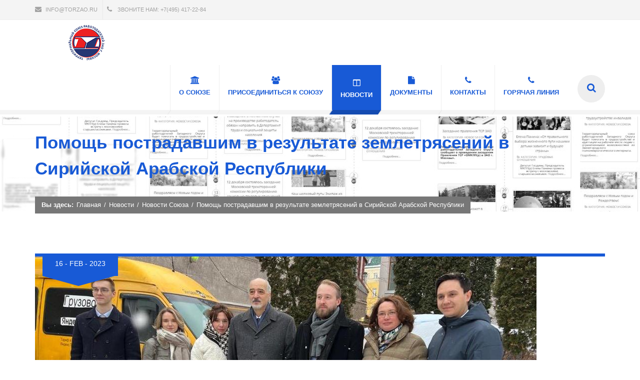

--- FILE ---
content_type: text/html; charset=windows-1251
request_url: https://torzao.ru/news/item/pomoshch_postradavshim_v_rezultate_zemletryaseniy_/
body_size: 20261
content:

<!DOCTYPE html>
<html xml:lang="ru" lang="ru">
<head>
	<meta name="viewport" content="width=device-width, initial-scale=1, maximum-scale=1">
	<title>Помощь пострадавшим в результате землетрясений в Сирийской Арабской Республики</title>
	<meta http-equiv="Content-Type" content="text/html; charset=windows-1251" />
<meta name="description" content="#SITE_DESCRIPTION#" />
<link href="/bitrix/cache/css/s1/exception/kernel_main/kernel_main.css?173252198526347" type="text/css"  rel="stylesheet" />
<script type="text/javascript">if(!window.BX)window.BX={};if(!window.BX.message)window.BX.message=function(mess){if(typeof mess=='object') for(var i in mess) BX.message[i]=mess[i]; return true;};</script>
<script type="text/javascript">(window.BX||top.BX).message({'JS_CORE_LOADING':'Загрузка...','JS_CORE_NO_DATA':'- Нет данных -','JS_CORE_WINDOW_CLOSE':'Закрыть','JS_CORE_WINDOW_EXPAND':'Развернуть','JS_CORE_WINDOW_NARROW':'Свернуть в окно','JS_CORE_WINDOW_SAVE':'Сохранить','JS_CORE_WINDOW_CANCEL':'Отменить','JS_CORE_WINDOW_CONTINUE':'Продолжить','JS_CORE_H':'ч','JS_CORE_M':'м','JS_CORE_S':'с','JSADM_AI_HIDE_EXTRA':'Скрыть лишние','JSADM_AI_ALL_NOTIF':'Показать все','JSADM_AUTH_REQ':'Требуется авторизация!','JS_CORE_WINDOW_AUTH':'Войти','JS_CORE_IMAGE_FULL':'Полный размер'});</script>
<script type="text/javascript">(window.BX||top.BX).message({'LANGUAGE_ID':'ru','FORMAT_DATE':'DD.MM.YYYY','FORMAT_DATETIME':'DD.MM.YYYY HH:MI:SS','COOKIE_PREFIX':'BITRIX_SM','SERVER_TZ_OFFSET':'10800','SITE_ID':'s1','SITE_DIR':'/','USER_ID':'','SERVER_TIME':'1769030343','USER_TZ_OFFSET':'0','USER_TZ_AUTO':'Y','bitrix_sessid':'28dc61df0d24b8e4d27f558eb42dc03f'});</script>


<script type="text/javascript" src="/bitrix/cache/js/s1/exception/kernel_main/kernel_main.js?1732521985293028"></script>
<script type="text/javascript" src="/bitrix/js/main/core/core_db.min.js?15115185078699"></script>
<script type="text/javascript" src="/bitrix/js/main/core/core_frame_cache.min.js?151151850711191"></script>
<script type="text/javascript">BX.setJSList(['/bitrix/js/main/core/core.js','/bitrix/js/main/core/core_ajax.js','/bitrix/js/main/json/json2.min.js','/bitrix/js/main/core/core_ls.js','/bitrix/js/main/core/core_fx.js','/bitrix/js/main/core/core_popup.js','/bitrix/js/main/session.js','/bitrix/js/main/core/core_window.js','/bitrix/js/main/core/core_date.js','/bitrix/js/main/utils.js']); </script>
<script type="text/javascript">BX.setCSSList(['/bitrix/js/main/core/css/core.css','/bitrix/js/main/core/css/core_popup.css','/bitrix/js/main/core/css/core_date.css']); </script>


<script type="text/javascript">var _ba = _ba || []; _ba.push(["aid", "499b56a34501da6c0afda04537007785"]); _ba.push(["host", "torzao.ru"]); (function() {var ba = document.createElement("script"); ba.type = "text/javascript"; ba.async = true;ba.src = (document.location.protocol == "https:" ? "https://" : "http://") + "bitrix.info/ba.js";var s = document.getElementsByTagName("script")[0];s.parentNode.insertBefore(ba, s);})();</script>


	<link rel="shortcut icon" href="/bitrix/templates/exception/images/favicon.ico">
	<link rel="stylesheet" href="http://fonts.googleapis.com/css?family=Open+Sans:400,300,700,800&subset=latin,latin-ext,cyrillic,cyrillic-ext">
	<link rel="stylesheet" href="/bitrix/templates/exception/css/font-awesome.min.css">
	<link rel="stylesheet" href="/bitrix/templates/exception/css/animate.css">
	<link rel="stylesheet" href="/bitrix/templates/exception/css/prettyPhoto.css">
	<link rel="stylesheet" href="/bitrix/templates/exception/css/slick.css">
	<link rel="stylesheet" href="/bitrix/templates/exception/js/rs-plugin/css/settings.css">
	<link rel="stylesheet" href="/bitrix/templates/exception/css/style.css">
	<link rel="stylesheet" href="/bitrix/templates/exception/css/responsive.css">
		<!--[if lt IE 9]>
		<link rel="stylesheet" href="/bitrix/templates/exception/css/ie.css">
		<script type="text/javascript" src="/bitrix/templates/exception/js/html5.js"></script>
	<![endif]-->
	<link rel="stylesheet" href="/bitrix/templates/exception/css/skins/skin3.css">

<!-- Yandex.Metrika counter -->
<script type="text/javascript" >
   (function(m,e,t,r,i,k,a){m[i]=m[i]||function(){(m[i].a=m[i].a||[]).push(arguments)};
   m[i].l=1*new Date();
   for (var j = 0; j < document.scripts.length; j++) {if (document.scripts[j].src === r) { return; }}
   k=e.createElement(t),a=e.getElementsByTagName(t)[0],k.async=1,k.src=r,a.parentNode.insertBefore(k,a)})
   (window, document, "script", "https://mc.yandex.ru/metrika/tag.js", "ym");

   ym(52039797, "init", {
        clickmap:true,
        trackLinks:true,
        accurateTrackBounce:true
   });
</script>
<noscript><div><img src="https://mc.yandex.ru/watch/52039797" style="position:absolute; left:-9999px;" alt="" /></div></noscript>
<!-- /Yandex.Metrika counter -->

</head>
<body>
		<!-- site preloader start -->
	<div class="page-loader">
		<div class="loader-in"></div>
	</div>
	<!-- site preloader end -->
	
	<div class="pageWrapper">

		<!-- login box start -->
		
<div class="login-box">
	<a class="close-login" href="#"><i class="fa fa-times"></i></a>
	<form name="system_auth_form6zOYVN" method="post" target="_top" action="/news/item/pomoshch_postradavshim_v_rezultate_zemletryaseniy_/?ELEMENT_CODE=pomoshch_postradavshim_v_rezultate_zemletryaseniy_">
					<input type="hidden" name="backurl" value="/news/item/pomoshch_postradavshim_v_rezultate_zemletryaseniy_/index.php?ELEMENT_CODE=pomoshch_postradavshim_v_rezultate_zemletryaseniy_">
						<input type="hidden" name="AUTH_FORM" value="Y">
		<input type="hidden" name="TYPE" value="AUTH">
		<div class="container">
			<p>Добро пожаловать, рады видеть вас снова!</p>
			<div class="login-controls">
				<div class="skew-25 input-box left">
					<input type="text" name="USER_LOGIN" value="" class="txt-box skew25" placeholder="Логин">
				</div>
				<div class="skew-25 input-box left">
					<input type="password" name="USER_PASSWORD" autocomplete="off" class="txt-box skew25" placeholder="Пароль">
				</div>
				<div class="left skew-25 main-bg">
					<input type="submit" name="Login" class="btn skew25" value="Войти">
				</div>
				<div class="check-box-box">
											<label><input type="checkbox" name="USER_REMEMBER" value="Y" class="check-box">Запомнить меня</label>
										<a href="/personal/?forgot_password=yes&amp;forgot_password=yes&amp;backurl=%2Fnews%2Fitem%2Fpomoshch_postradavshim_v_rezultate_zemletryaseniy_%2Findex.php%3FELEMENT_CODE%3Dpomoshch_postradavshim_v_rezultate_zemletryaseniy_">Забыли пароль?</a>
				</div>
			</div>
		</div>
	</form>
</div>
		<!-- login box End -->

		<!-- Header Start -->
		<div id="headWrapper" class="clearfix">
			<!-- top bar start -->
			<div class="top-bar">
				<div class="container">
					<div class="row">
						<div class="cell-5">
							<ul>
								<li><a href="mailto:info@torzao.ru"><i class="fa fa-envelope"></i>info@torzao.ru</a></li>
								<li><span><i class="fa fa-phone"></i> Звоните нам: +7(495) 417-22-84</span></li>
							</ul>
						</div>
						<!--<div class="cell-7 right-bar">
							<ul class="right">
																	<li><a href="/personal/"><i class="fa fa-user"></i> Зарегистрироваться</a></li>
									<li><a href="#" class="login-btn"><i class="fa fa-unlock-alt"></i> Войти</a></li>
															</ul>
						</div>-->
					</div>
				</div>
			</div>
			<!-- top bar end -->
			
			<!-- Logo, global navigation menu and search start -->
			<header class="top-head" data-sticky="true">
				<div class="container">
					<div class="row">
						<div class="logo cell-3 logo-custom">
							<a href="/"></a>
						</div>
						<div class="cell-9 top-menu">
							<!-- top navigation menu start -->
							<nav class="top-nav mega-menu">
								
	<ul>
							
												<li>
						<a href="/about/">
							<i class="fa fa-institution"></i>
							<span>О Союзе</span>
						</a>
					</li>
															
												<li>
						<a href="/services/">
							<i class="fa fa-group"></i>
							<span>Присоединиться к Союзу</span>
						</a>
					</li>
															
												<li class="selected">
						<a href="/news/">
							<i class="fa fa-columns"></i>
							<span>Новости</span>
						</a>
					</li>
															
												<li>
						<a href="/portfolio/">
							<i class="fa fa-file"></i>
							<span>Документы</span>
						</a>
					</li>
															
												<li>
						<a href="/contacts/">
							<i class="fa fa-phone"></i>
							<span>Контакты</span>
						</a>
					</li>
															
												<li>
						<a href="http://www.torzao.ru/news/item/otkrytiye_konsultatsionnykh_liniy/">
							<i class="fa fa-phone"></i>
							<span>Горячая Линия</span>
						</a>
					</li>
												
			</ul>
								<div class="hidden-h3">Меню</div>
							</nav>
							<!-- top navigation menu end -->
							
							<!-- top search start -->
							<div class="top-search">
								
<a href="#"><span class="fa fa-search"></span></a>
<div class="search-box">
	<form action="/search/index.php">
		<div class="input-box left">
			<input type="text" name="q" id="t-search" class="txt-box" placeHolder="Что вы хотите найти?" />
		</div>
		<div class="left">
			<input type="submit" id="b-search" class="btn main-bg" value="OK" />
		</div>
	</form>
</div>
							</div>
							<!-- top search end -->
						</div>
					</div>
				</div>
			</header>
			<!-- Logo, Global navigation menu and search end -->
			
		</div>
		<!-- Header End -->
		
		<!-- Content Start -->
		<div id="contentWrapper">
										<div class="page-title title-1 img-bg-3">
					<div class="container">
						<div class="row">
							<div class="cell-12">
								<h1 class="fx" data-animate="fadeInLeft">Помощь пострадавшим в результате землетрясений в Сирийской Арабской Республики</h1>
								<div class="breadcrumbs main-bg fx" data-animate="fadeInUp">
									<span class="bold">Вы здесь:</span><a href="/">Главная</a><span class="line-separate">/</span><a href="/news/">Новости</a><span class="line-separate">/</span><a href="/news/dos/">Новости Союза</a><span class="line-separate">/</span><span>Помощь пострадавшим в результате землетрясений в Сирийской Арабской Республики</span>								</div>

								<div class="cart-icon fx" data-animate="fadeInRight" style="display: none;">
									<div class="cart-heading">
										<i class="fa fa-briefcase"></i><span id="cart-count"><b></b> </span>
									</div>
									<div class="cart-popup">
										<div class="mini-cart miniCartContainer">
																					</div>
									</div>
								</div>
							</div>
						</div>
					</div>
				</div>
			

<div class="sectionWrapper">
	<div class="container">
		<div class="row">
			<div class="cell-12">
				 <div class="blog-posts">
					<div class="post-item fx" data-animate="fadeInLeft">
						<div class="details-img">
							<div class="post-lft-info">
								<div class="main-bg">16 - Feb - 2023<span class="tri-col"></span></div>
							</div>
															<div class="portfolio-img-slick">
																			<div>
											<a href="/upload/iblock/23f/23f70808429dad5d44836dcd4108e8d1.jpg" class="zoom" data-gal="prettyPhoto">
												<img alt="" src="/upload/iblock/23f/23f70808429dad5d44836dcd4108e8d1.jpg">
											</a>
										</div>
																	</div>
													</div>
						<article class="post-content">
							<div class="post-info-container">
								<h1 class="main-color">Помощь пострадавшим в результате землетрясений в Сирийской Арабской Республики</h1>
							<p style="text-align: justify;">
	 16 февраля 2023 года члены Молодёжной секции Императорского Православного Палестинского Общества передали в Посольство Сирии в Москве партию гуманитарной помощи, собранной совместно с ООО «Время Красоты», являющимся членом Территориального Союза работодателей ЗАО Московской конфедерации промышленников и предпринимателей (работодателей), общий вес которой составил 400 килограммов.
</p>
<p style="text-align: justify;">
	 В состав гуманитарного груза, предназначенного для помощи пострадавшим в результате землетрясений в Сирийской Арабской Республики, вошли сухие смеси для приготовления детского питания.&nbsp;
</p>
<p style="text-align: justify;">
	 Делегацию лично встретил посол Сирии в Российской Федерации господин Башар аль-Джафари, который поблагодарил за оказание гуманитарной помощи, а также просил передать искреннюю благодарность и признательность Председателю ИППО Сергею Степашину за всё, что он делает для народа Сирии.
</p>
<p style="text-align: justify;">
	 Доставка груза была организована при содействии Фонда «Христианское Милосердие».<br>
	 Генеральный директор ООО "Время Красоты" - Григорьева Тамара Евгеньевна.
</p>
<p style="text-align: center;">
	<img width="614" alt="гуманитарная помощь 3" src="/upload/medialibrary/094/094f79759d0db8c90e7e4ed9b76ea8d6.jpg" height="461" title="гуманитарная помощь 3"><br>
</p>
<p style="text-align: center;">
	<img width="614" alt="гуманитарная помощь 2" src="/upload/medialibrary/30e/30ec9557df715edbe91c5f0e1debc091.jpg" height="461" title="гуманитарная помощь 2"><br>
</p>
<p style="text-align: center;">
	<img width="614" alt="гуманитарная помощь 1" src="/upload/medialibrary/0dd/0dde4be94959b0066f4b15e581c5d10e.jpg" height="461" title="гуманитарная помощь 1"><br>
</p>							<p> </p>
							<div class="share-post">
								<span class="sh">Рассказать в соцсетях:</span>
								<div id="shareme" data-text="Рассказать в соцсетях"></div>
							</div>



					</div>
									</div>
			</div>
		</div>
	</div>
</div>
		</div>
		<!-- Content End -->

				<!-- Footer start -->
		<footer id="footWrapper">
			<div class="footer-top footer-top-2">
				<div class="container">
					<div class="row">

						<!-- footer cell 1 start -->
						<div class="cell-4">
							<div class="foot-logo foot-logo-custom"></div>
							<!-- <p>Решения включают типовой контент, специально подобранный для проектов данного типа, а также мастер настройки, с помощью которого можно запустить проект с минимальными затратами времени и ресурсов.</p>-->
						</div>
						<!-- footer cell 1 start -->

						<!-- main menu footer cell start -->
						<div class="cell-4">
							<h3 class="block-head">Полезные ссылки</h3>
							
	<ul class="footer-menu">
					<li><a href="http://www.mkppr.ru/mkpp/ru/">Московская Конфедерация промышленников и предпринимателей (работодателей) </a></li>
					<li><a href="http://zao.mos.ru/">Портал префектуры ЗАО города Москвы</a></li>
					<li><a href="http://mtuf.ru/about/okruzhnyye-sovety/cjsc/">Московская Федерация профсоюзов</a></li>
					<li><a href="http://www.sovet-zao.com/">Общественный совет Западного административного округа города Москвы</a></li>
			</ul>
						</div>
						<!-- main menu footer cell start -->

						<!-- contact us footer cell start -->
						<div class="cell-4">
							<h3 class="block-head">Наши контакты</h3>
							<ul>
								<li class="footer-contact"><i class="fa fa-home"></i><span>121351, Москва, ул Коцюбинского, д. 4</span></li>
								<li class="footer-contact"><i class="fa fa-globe"></i><span><a href="mailto:info@torzao.ru">info@torzao.ru</a></span></li>
								<li class="footer-contact"><i class="fa fa-phone"></i><span>+7(495) 417-22-84</span></li>
								<li class="footer-contact"><i class="fa fa-map-marker"></i><span><a href="/contacts/">Мы на карте</a></span></li>
							</ul>
						</div>
						<!-- contact us footer cell end -->
					</div>
				</div>	
			</div>
			
			<!-- footer bottom bar start -->
			<div class="footer-bottom">
				<div class="container">
					<div class="row">
						<!-- footer copyrights left cell -->
						<div class="copyrights cell-5">© <b>ТСР ЗАО</b> 2026. Все права защищены.</div>

						<!-- footer social links right cell start -->
						<div class="cell-7">
							<ul class="social-list right">
																																															</ul>
						</div>
						<!-- footer social links right cell end -->
					</div>
				</div>
			</div>
			<!-- footer bottom bar end -->
			
		</footer>
		<!-- Footer end -->
		
		<!-- Back to top Link -->
		<div id="to-top" class="main-bg"><span class="fa fa-chevron-up"></span></div>
	</div>

	
<div class="popup-form">
	<a class="close-box" href="#"><i class="fa fa-times"></i></a>
	<h3 class="block-head">Отправить заявку</h3>
	<div class="contact-form">
		<form id="popup-form">
			<input type="hidden" name="empty" value="">
			<input type="hidden" name="subject" value="Обратная связь">
			<input type="hidden" name="prefix" value="Интересует редакция">
			<div class="form-input">
				<label>Имя<span class="red">*</span></label>
				<input type="text" name="name">
			</div>
			<div class="form-input">
				<label>E-mail<span class="red">*</span></label>
				<input type="text" name="email">
			</div>
			<div class="form-input">
				<label>Телефон</label>
				<input type="text" name="phone">
			</div>
			<div class="form-input">
				<label>Сообщение</label>
				<textarea name="text"></textarea>
			</div>
			<div class="center">
				<input type="submit" class="btn btn-large main-bg" value="Отправить">
			</div>
		</form>
	</div>
</div>
	<div class="hidden">
		<div id="msg-error-name">Пожалуйста, представьтесь.</div>
		<div id="msg-error-email">Некорректный формат E-mail.</div>
		<div id="msg-error-phone">Некорректный формат телефона.</div>
		<div id="msg-error-form">Ошибка отправки сообщения.</div>
		<div id="msg-error-faves">Вы пока ничего не добавили в избранное.</div>
		<div id="msg-error-cart">Ваша корзина пуста.</div>
		<div id="msg-text-comment">В ответ пользователю</div>
		<div id="msg-text-faves-add">Добавить в избранное</div>
		<div id="msg-text-faves-remove">Удалить из избранного</div>
		<div id="msg-success-form">Ваше сообщение успешно отправлено.</div>
		<div id="msg-success-comment">Ваш комментарий успешно добавлен.</div>
		<div id="msg-success-faves-add">Продукт успешно добавлен в избранное.</div>
		<div id="msg-success-faves-remove">Продукт успешно удален из избранного.</div>
		<div id="msg-success-cart-add">Продукт успешно добавлен в корзину.</div>
	</div>

	<!-- Load JS siles -->	
	<script type="text/javascript" src="/bitrix/templates/exception/js/jquery.min.js"></script>

	<!-- Waypoints script -->
	<script type="text/javascript" src="/bitrix/templates/exception/js/waypoints.min.js"></script>

	<!-- SLIDER REVOLUTION SCRIPTS  -->
	<script type="text/javascript" src="/bitrix/templates/exception/js/rs-plugin/js/jquery.themepunch.tools.min.js"></script>
	<script type="text/javascript" src="/bitrix/templates/exception/js/rs-plugin/js/jquery.themepunch.revolution.min.js"></script>

	<!-- Animate numbers increment -->
	<script type="text/javascript" src="/bitrix/templates/exception/js/jquery.animateNumber.min.js"></script>

	<!-- slick slider carousel -->
	<script type="text/javascript" src="/bitrix/templates/exception/js/slick.min.js"></script>

	<!-- Animate numbers increment -->
	<script type="text/javascript" src="/bitrix/templates/exception/js/jquery.easypiechart.min.js"></script>

	<!-- PrettyPhoto script -->
	<script type="text/javascript" src="/bitrix/templates/exception/js/jquery.prettyPhoto.js"></script>

	<!-- Share post plugin script -->
	<script type="text/javascript" src="/bitrix/templates/exception/js/jquery.sharrre.min.js"></script>

	<!-- Product images zoom plugin -->
	<script type="text/javascript" src="/bitrix/templates/exception/js/jquery.elevateZoom-3.0.8.min.js"></script>

	<!-- Input placeholder plugin -->
	<script type="text/javascript" src="/bitrix/templates/exception/js/jquery.placeholder.js"></script>

	<!-- Flickr API plugin -->
	<script type="text/javascript" src="/bitrix/templates/exception/js/jflickrfeed.min.js"></script>

	<!-- MailChimp plugin -->
	<script type="text/javascript" src="/bitrix/templates/exception/js/mailChimp.js"></script>

	<!-- NiceScroll plugin -->
	<script type="text/javascript" src="/bitrix/templates/exception/js/jquery.nicescroll.min.js"></script>

	<!-- isotope plugin -->
	<script type="text/javascript" src="/bitrix/templates/exception/js/isotope.pkgd.min.js"></script>

	<!-- general script file -->
	<script type="text/javascript" src="/bitrix/templates/exception/js/script.js"></script>

	<!-- general ajax file -->
	<script type="text/javascript" src="/bitrix/templates/exception/js/ajax.js"></script>
</body>
</html>

--- FILE ---
content_type: text/html; charset=windows-1251
request_url: https://torzao.ru/news/item/pomoshch_postradavshim_v_rezultate_zemletryaseniy_/sharrre.php?url=https%3A%2F%2Ftorzao.ru%2Fnews%2Fitem%2Fpomoshch_postradavshim_v_rezultate_zemletryaseniy_%2F&type=googlePlus
body_size: 18050
content:

<!DOCTYPE html>
<html xml:lang="ru" lang="ru">
<head>
	<meta name="viewport" content="width=device-width, initial-scale=1, maximum-scale=1">
	<title>Новости</title>
	<meta http-equiv="Content-Type" content="text/html; charset=windows-1251" />
<meta name="description" content="#SITE_DESCRIPTION#" />
<link href="/bitrix/cache/css/s1/exception/kernel_main/kernel_main.css?173252198526347" type="text/css"  rel="stylesheet" />
<link href="/bitrix/cache/css/s1/exception/page_d0b917cedd1eacb1687153b7dc4ae516/page_d0b917cedd1eacb1687153b7dc4ae516.css?1729934206265" type="text/css"  rel="stylesheet" />
<script type="text/javascript">if(!window.BX)window.BX={};if(!window.BX.message)window.BX.message=function(mess){if(typeof mess=='object') for(var i in mess) BX.message[i]=mess[i]; return true;};</script>
<script type="text/javascript">(window.BX||top.BX).message({'JS_CORE_LOADING':'Загрузка...','JS_CORE_NO_DATA':'- Нет данных -','JS_CORE_WINDOW_CLOSE':'Закрыть','JS_CORE_WINDOW_EXPAND':'Развернуть','JS_CORE_WINDOW_NARROW':'Свернуть в окно','JS_CORE_WINDOW_SAVE':'Сохранить','JS_CORE_WINDOW_CANCEL':'Отменить','JS_CORE_WINDOW_CONTINUE':'Продолжить','JS_CORE_H':'ч','JS_CORE_M':'м','JS_CORE_S':'с','JSADM_AI_HIDE_EXTRA':'Скрыть лишние','JSADM_AI_ALL_NOTIF':'Показать все','JSADM_AUTH_REQ':'Требуется авторизация!','JS_CORE_WINDOW_AUTH':'Войти','JS_CORE_IMAGE_FULL':'Полный размер'});</script>
<script type="text/javascript">(window.BX||top.BX).message({'LANGUAGE_ID':'ru','FORMAT_DATE':'DD.MM.YYYY','FORMAT_DATETIME':'DD.MM.YYYY HH:MI:SS','COOKIE_PREFIX':'BITRIX_SM','SERVER_TZ_OFFSET':'10800','SITE_ID':'s1','SITE_DIR':'/','USER_ID':'','SERVER_TIME':'1769030344','USER_TZ_OFFSET':'0','USER_TZ_AUTO':'Y','bitrix_sessid':'28dc61df0d24b8e4d27f558eb42dc03f'});</script>


<script type="text/javascript" src="/bitrix/cache/js/s1/exception/kernel_main/kernel_main.js?1732521985293028"></script>
<script type="text/javascript" src="/bitrix/js/main/core/core_db.min.js?15115185078699"></script>
<script type="text/javascript" src="/bitrix/js/main/core/core_frame_cache.min.js?151151850711191"></script>
<script type="text/javascript">BX.setJSList(['/bitrix/js/main/core/core.js','/bitrix/js/main/core/core_ajax.js','/bitrix/js/main/json/json2.min.js','/bitrix/js/main/core/core_ls.js','/bitrix/js/main/core/core_fx.js','/bitrix/js/main/core/core_popup.js','/bitrix/js/main/session.js','/bitrix/js/main/core/core_window.js','/bitrix/js/main/core/core_date.js','/bitrix/js/main/utils.js']); </script>
<script type="text/javascript">BX.setCSSList(['/bitrix/js/main/core/css/core.css','/bitrix/js/main/core/css/core_popup.css','/bitrix/js/main/core/css/core_date.css','/bitrix/components/bitrix/system.show_message/templates/.default/style.css']); </script>


<script type="text/javascript">var _ba = _ba || []; _ba.push(["aid", "499b56a34501da6c0afda04537007785"]); _ba.push(["host", "torzao.ru"]); (function() {var ba = document.createElement("script"); ba.type = "text/javascript"; ba.async = true;ba.src = (document.location.protocol == "https:" ? "https://" : "http://") + "bitrix.info/ba.js";var s = document.getElementsByTagName("script")[0];s.parentNode.insertBefore(ba, s);})();</script>


	<link rel="shortcut icon" href="/bitrix/templates/exception/images/favicon.ico">
	<link rel="stylesheet" href="http://fonts.googleapis.com/css?family=Open+Sans:400,300,700,800&subset=latin,latin-ext,cyrillic,cyrillic-ext">
	<link rel="stylesheet" href="/bitrix/templates/exception/css/font-awesome.min.css">
	<link rel="stylesheet" href="/bitrix/templates/exception/css/animate.css">
	<link rel="stylesheet" href="/bitrix/templates/exception/css/prettyPhoto.css">
	<link rel="stylesheet" href="/bitrix/templates/exception/css/slick.css">
	<link rel="stylesheet" href="/bitrix/templates/exception/js/rs-plugin/css/settings.css">
	<link rel="stylesheet" href="/bitrix/templates/exception/css/style.css">
	<link rel="stylesheet" href="/bitrix/templates/exception/css/responsive.css">
		<!--[if lt IE 9]>
		<link rel="stylesheet" href="/bitrix/templates/exception/css/ie.css">
		<script type="text/javascript" src="/bitrix/templates/exception/js/html5.js"></script>
	<![endif]-->
	<link rel="stylesheet" href="/bitrix/templates/exception/css/skins/skin3.css">

<!-- Yandex.Metrika counter -->
<script type="text/javascript" >
   (function(m,e,t,r,i,k,a){m[i]=m[i]||function(){(m[i].a=m[i].a||[]).push(arguments)};
   m[i].l=1*new Date();
   for (var j = 0; j < document.scripts.length; j++) {if (document.scripts[j].src === r) { return; }}
   k=e.createElement(t),a=e.getElementsByTagName(t)[0],k.async=1,k.src=r,a.parentNode.insertBefore(k,a)})
   (window, document, "script", "https://mc.yandex.ru/metrika/tag.js", "ym");

   ym(52039797, "init", {
        clickmap:true,
        trackLinks:true,
        accurateTrackBounce:true
   });
</script>
<noscript><div><img src="https://mc.yandex.ru/watch/52039797" style="position:absolute; left:-9999px;" alt="" /></div></noscript>
<!-- /Yandex.Metrika counter -->

</head>
<body>
		<!-- site preloader start -->
	<div class="page-loader">
		<div class="loader-in"></div>
	</div>
	<!-- site preloader end -->
	
	<div class="pageWrapper">

		<!-- login box start -->
		
<div class="login-box">
	<a class="close-login" href="#"><i class="fa fa-times"></i></a>
	<form name="system_auth_form6zOYVN" method="post" target="_top" action="/news/item/pomoshch_postradavshim_v_rezultate_zemletryaseniy_/sharrre.php?url=https%3A%2F%2Ftorzao.ru%2Fnews%2Fitem%2Fpomoshch_postradavshim_v_rezultate_zemletryaseniy_%2F&amp;type=googlePlus&amp;ELEMENT_CODE=pomoshch_postradavshim_v_rezultate_zemletryaseniy_sharrre.php%3Furl%3Dhttps%3A%2F%2Ftorzao.ru%2Fnews%2Fitem%2Fpomoshch_postradavshim_v_rezultate_zemletryaseniy_%2F">
					<input type="hidden" name="backurl" value="/news/item/pomoshch_postradavshim_v_rezultate_zemletryaseniy_/sharrre.php?url=https%3A%2F%2Ftorzao.ru%2Fnews%2Fitem%2Fpomoshch_postradavshim_v_rezultate_zemletryaseniy_%2F&amp;type=googlePlus&amp;ELEMENT_CODE=pomoshch_postradavshim_v_rezultate_zemletryaseniy_sharrre.php%3Furl%3Dhttps%3A%2F%2Ftorzao.ru%2Fnews%2Fitem%2Fpomoshch_postradavshim_v_rezultate_zemletryaseniy_%2F">
						<input type="hidden" name="AUTH_FORM" value="Y">
		<input type="hidden" name="TYPE" value="AUTH">
		<div class="container">
			<p>Добро пожаловать, рады видеть вас снова!</p>
			<div class="login-controls">
				<div class="skew-25 input-box left">
					<input type="text" name="USER_LOGIN" value="" class="txt-box skew25" placeholder="Логин">
				</div>
				<div class="skew-25 input-box left">
					<input type="password" name="USER_PASSWORD" autocomplete="off" class="txt-box skew25" placeholder="Пароль">
				</div>
				<div class="left skew-25 main-bg">
					<input type="submit" name="Login" class="btn skew25" value="Войти">
				</div>
				<div class="check-box-box">
											<label><input type="checkbox" name="USER_REMEMBER" value="Y" class="check-box">Запомнить меня</label>
										<a href="/personal/?forgot_password=yes&amp;forgot_password=yes&amp;backurl=%2Fnews%2Fitem%2Fpomoshch_postradavshim_v_rezultate_zemletryaseniy_%2Fsharrre.php%3Furl%3Dhttps%253A%252F%252Ftorzao.ru%252Fnews%252Fitem%252Fpomoshch_postradavshim_v_rezultate_zemletryaseniy_%252F%26type%3DgooglePlus%26ELEMENT_CODE%3Dpomoshch_postradavshim_v_rezultate_zemletryaseniy_sharrre.php%253Furl%253Dhttps%253A%252F%252Ftorzao.ru%252Fnews%252Fitem%252Fpomoshch_postradavshim_v_rezultate_zemletryaseniy_%252F">Забыли пароль?</a>
				</div>
			</div>
		</div>
	</form>
</div>
		<!-- login box End -->

		<!-- Header Start -->
		<div id="headWrapper" class="clearfix">
			<!-- top bar start -->
			<div class="top-bar">
				<div class="container">
					<div class="row">
						<div class="cell-5">
							<ul>
								<li><a href="mailto:info@torzao.ru"><i class="fa fa-envelope"></i>info@torzao.ru</a></li>
								<li><span><i class="fa fa-phone"></i> Звоните нам: +7(495) 417-22-84</span></li>
							</ul>
						</div>
						<!--<div class="cell-7 right-bar">
							<ul class="right">
																	<li><a href="/personal/"><i class="fa fa-user"></i> Зарегистрироваться</a></li>
									<li><a href="#" class="login-btn"><i class="fa fa-unlock-alt"></i> Войти</a></li>
															</ul>
						</div>-->
					</div>
				</div>
			</div>
			<!-- top bar end -->
			
			<!-- Logo, global navigation menu and search start -->
			<header class="top-head" data-sticky="true">
				<div class="container">
					<div class="row">
						<div class="logo cell-3 logo-custom">
							<a href="/"></a>
						</div>
						<div class="cell-9 top-menu">
							<!-- top navigation menu start -->
							<nav class="top-nav mega-menu">
								
	<ul>
							
												<li>
						<a href="/about/">
							<i class="fa fa-institution"></i>
							<span>О Союзе</span>
						</a>
					</li>
															
												<li>
						<a href="/services/">
							<i class="fa fa-group"></i>
							<span>Присоединиться к Союзу</span>
						</a>
					</li>
															
												<li class="selected">
						<a href="/news/">
							<i class="fa fa-columns"></i>
							<span>Новости</span>
						</a>
					</li>
															
												<li>
						<a href="/portfolio/">
							<i class="fa fa-file"></i>
							<span>Документы</span>
						</a>
					</li>
															
												<li>
						<a href="/contacts/">
							<i class="fa fa-phone"></i>
							<span>Контакты</span>
						</a>
					</li>
															
												<li>
						<a href="http://www.torzao.ru/news/item/otkrytiye_konsultatsionnykh_liniy/">
							<i class="fa fa-phone"></i>
							<span>Горячая Линия</span>
						</a>
					</li>
												
			</ul>
								<div class="hidden-h3">Меню</div>
							</nav>
							<!-- top navigation menu end -->
							
							<!-- top search start -->
							<div class="top-search">
								
<a href="#"><span class="fa fa-search"></span></a>
<div class="search-box">
	<form action="/search/index.php">
		<div class="input-box left">
			<input type="text" name="q" id="t-search" class="txt-box" placeHolder="Что вы хотите найти?" />
		</div>
		<div class="left">
			<input type="submit" id="b-search" class="btn main-bg" value="OK" />
		</div>
	</form>
</div>
							</div>
							<!-- top search end -->
						</div>
					</div>
				</div>
			</header>
			<!-- Logo, Global navigation menu and search end -->
			
		</div>
		<!-- Header End -->
		
		<!-- Content Start -->
		<div id="contentWrapper">
										<div class="page-title title-1 img-bg-3">
					<div class="container">
						<div class="row">
							<div class="cell-12">
								<h1 class="fx" data-animate="fadeInLeft">Новости</h1>
								<div class="breadcrumbs main-bg fx" data-animate="fadeInUp">
									<span class="bold">Вы здесь:</span><a href="/">Главная</a><span class="line-separate">/</span><span>Новости</span>								</div>

								<div class="cart-icon fx" data-animate="fadeInRight" style="display: none;">
									<div class="cart-heading">
										<i class="fa fa-briefcase"></i><span id="cart-count"><b></b> </span>
									</div>
									<div class="cart-popup">
										<div class="mini-cart miniCartContainer">
																					</div>
									</div>
								</div>
							</div>
						</div>
					</div>
				</div>
			

<p><font class="errortext">Элемент не найден</font></p>
		</div>
		<!-- Content End -->

				<!-- Footer start -->
		<footer id="footWrapper">
			<div class="footer-top footer-top-2">
				<div class="container">
					<div class="row">

						<!-- footer cell 1 start -->
						<div class="cell-4">
							<div class="foot-logo foot-logo-custom"></div>
							<!-- <p>Решения включают типовой контент, специально подобранный для проектов данного типа, а также мастер настройки, с помощью которого можно запустить проект с минимальными затратами времени и ресурсов.</p>-->
						</div>
						<!-- footer cell 1 start -->

						<!-- main menu footer cell start -->
						<div class="cell-4">
							<h3 class="block-head">Полезные ссылки</h3>
							
	<ul class="footer-menu">
					<li><a href="http://www.mkppr.ru/mkpp/ru/">Московская Конфедерация промышленников и предпринимателей (работодателей) </a></li>
					<li><a href="http://zao.mos.ru/">Портал префектуры ЗАО города Москвы</a></li>
					<li><a href="http://mtuf.ru/about/okruzhnyye-sovety/cjsc/">Московская Федерация профсоюзов</a></li>
					<li><a href="http://www.sovet-zao.com/">Общественный совет Западного административного округа города Москвы</a></li>
			</ul>
						</div>
						<!-- main menu footer cell start -->

						<!-- contact us footer cell start -->
						<div class="cell-4">
							<h3 class="block-head">Наши контакты</h3>
							<ul>
								<li class="footer-contact"><i class="fa fa-home"></i><span>121351, Москва, ул Коцюбинского, д. 4</span></li>
								<li class="footer-contact"><i class="fa fa-globe"></i><span><a href="mailto:info@torzao.ru">info@torzao.ru</a></span></li>
								<li class="footer-contact"><i class="fa fa-phone"></i><span>+7(495) 417-22-84</span></li>
								<li class="footer-contact"><i class="fa fa-map-marker"></i><span><a href="/contacts/">Мы на карте</a></span></li>
							</ul>
						</div>
						<!-- contact us footer cell end -->
					</div>
				</div>	
			</div>
			
			<!-- footer bottom bar start -->
			<div class="footer-bottom">
				<div class="container">
					<div class="row">
						<!-- footer copyrights left cell -->
						<div class="copyrights cell-5">© <b>ТСР ЗАО</b> 2026. Все права защищены.</div>

						<!-- footer social links right cell start -->
						<div class="cell-7">
							<ul class="social-list right">
																																															</ul>
						</div>
						<!-- footer social links right cell end -->
					</div>
				</div>
			</div>
			<!-- footer bottom bar end -->
			
		</footer>
		<!-- Footer end -->
		
		<!-- Back to top Link -->
		<div id="to-top" class="main-bg"><span class="fa fa-chevron-up"></span></div>
	</div>

	
<div class="popup-form">
	<a class="close-box" href="#"><i class="fa fa-times"></i></a>
	<h3 class="block-head">Отправить заявку</h3>
	<div class="contact-form">
		<form id="popup-form">
			<input type="hidden" name="empty" value="">
			<input type="hidden" name="subject" value="Обратная связь">
			<input type="hidden" name="prefix" value="Интересует редакция">
			<div class="form-input">
				<label>Имя<span class="red">*</span></label>
				<input type="text" name="name">
			</div>
			<div class="form-input">
				<label>E-mail<span class="red">*</span></label>
				<input type="text" name="email">
			</div>
			<div class="form-input">
				<label>Телефон</label>
				<input type="text" name="phone">
			</div>
			<div class="form-input">
				<label>Сообщение</label>
				<textarea name="text"></textarea>
			</div>
			<div class="center">
				<input type="submit" class="btn btn-large main-bg" value="Отправить">
			</div>
		</form>
	</div>
</div>
	<div class="hidden">
		<div id="msg-error-name">Пожалуйста, представьтесь.</div>
		<div id="msg-error-email">Некорректный формат E-mail.</div>
		<div id="msg-error-phone">Некорректный формат телефона.</div>
		<div id="msg-error-form">Ошибка отправки сообщения.</div>
		<div id="msg-error-faves">Вы пока ничего не добавили в избранное.</div>
		<div id="msg-error-cart">Ваша корзина пуста.</div>
		<div id="msg-text-comment">В ответ пользователю</div>
		<div id="msg-text-faves-add">Добавить в избранное</div>
		<div id="msg-text-faves-remove">Удалить из избранного</div>
		<div id="msg-success-form">Ваше сообщение успешно отправлено.</div>
		<div id="msg-success-comment">Ваш комментарий успешно добавлен.</div>
		<div id="msg-success-faves-add">Продукт успешно добавлен в избранное.</div>
		<div id="msg-success-faves-remove">Продукт успешно удален из избранного.</div>
		<div id="msg-success-cart-add">Продукт успешно добавлен в корзину.</div>
	</div>

	<!-- Load JS siles -->	
	<script type="text/javascript" src="/bitrix/templates/exception/js/jquery.min.js"></script>

	<!-- Waypoints script -->
	<script type="text/javascript" src="/bitrix/templates/exception/js/waypoints.min.js"></script>

	<!-- SLIDER REVOLUTION SCRIPTS  -->
	<script type="text/javascript" src="/bitrix/templates/exception/js/rs-plugin/js/jquery.themepunch.tools.min.js"></script>
	<script type="text/javascript" src="/bitrix/templates/exception/js/rs-plugin/js/jquery.themepunch.revolution.min.js"></script>

	<!-- Animate numbers increment -->
	<script type="text/javascript" src="/bitrix/templates/exception/js/jquery.animateNumber.min.js"></script>

	<!-- slick slider carousel -->
	<script type="text/javascript" src="/bitrix/templates/exception/js/slick.min.js"></script>

	<!-- Animate numbers increment -->
	<script type="text/javascript" src="/bitrix/templates/exception/js/jquery.easypiechart.min.js"></script>

	<!-- PrettyPhoto script -->
	<script type="text/javascript" src="/bitrix/templates/exception/js/jquery.prettyPhoto.js"></script>

	<!-- Share post plugin script -->
	<script type="text/javascript" src="/bitrix/templates/exception/js/jquery.sharrre.min.js"></script>

	<!-- Product images zoom plugin -->
	<script type="text/javascript" src="/bitrix/templates/exception/js/jquery.elevateZoom-3.0.8.min.js"></script>

	<!-- Input placeholder plugin -->
	<script type="text/javascript" src="/bitrix/templates/exception/js/jquery.placeholder.js"></script>

	<!-- Flickr API plugin -->
	<script type="text/javascript" src="/bitrix/templates/exception/js/jflickrfeed.min.js"></script>

	<!-- MailChimp plugin -->
	<script type="text/javascript" src="/bitrix/templates/exception/js/mailChimp.js"></script>

	<!-- NiceScroll plugin -->
	<script type="text/javascript" src="/bitrix/templates/exception/js/jquery.nicescroll.min.js"></script>

	<!-- isotope plugin -->
	<script type="text/javascript" src="/bitrix/templates/exception/js/isotope.pkgd.min.js"></script>

	<!-- general script file -->
	<script type="text/javascript" src="/bitrix/templates/exception/js/script.js"></script>

	<!-- general ajax file -->
	<script type="text/javascript" src="/bitrix/templates/exception/js/ajax.js"></script>
</body>
</html>

--- FILE ---
content_type: text/css
request_url: https://torzao.ru/bitrix/templates/exception/css/responsive.css
body_size: 18811
content:
/* ============================================================================
	- CSS Document
	- Theme Name: EXCEPTION Multi-Purpose Responsive Template.
	- Theme URI: http://demo.it-rays.com/exception
	- Author: IT-RAYS
	- Version: 1.0
============================================================================= */

.container {
	padding-right: 15px;
	padding-left: 15px;
	margin-right: auto;
	margin-left: auto;
}
.clearfix:after,.container:after,.row:after{
	clear: both;
}
[class*="cell-"],.masonry .post-item {
	position: relative;
	min-height: 1px;
	padding-left: 15px;
	padding-right:15px;
	float:left
}
.row{
	margin-right:-15px;
	margin-left:-15px
}
.cell-12 {width: 100%;}
.cell-11 {width: 91.66666667%;}
.cell-10 {width: 83.33333333%;}
.cell-9 {width: 75%;}
.cell-8 {width: 66.66666667%;}
.cell-7 {width: 58.33333333%;}
.cell-6,.masonry .post-item {width: 50%;}
.cell-5 {width: 41.66666667%;}
.cell-4,.masonry.nobar .post-item {width: 33.33333333%;}
.cell-3 {width: 25%;}
.cell-2 {width: 16.66666667%;}
.cell-1 {width: 8.33333333%;}
.responsive-nav,.menuBtn,.responsive-one{
	display:none
}
@media (min-width: 1200px) {
	.container{
		width: 1170px;
	}
	.pageWrapper.fixedPage {
		width: 1170px;
		margin: 20px auto;
		border-radius: 10px;
		border-top-width: 2px;
		border-top-style: solid;
	}
	.fixedPage .top-bar,.fixedPage .login-box{
		border-top-right-radius: 10px;
		border-top-left-radius: 10px;
	} 
}
@media all and (max-width: 1447px) and (min-width: 1200px) {
	.left-side-wrap .container,.right-side-wrap .container{
		width: auto;
	}
}

@media (max-width: 1024px) {
	.dark-bg h2{
		font-size:20px;
	}
  	.head2-lft-links{
		float:right !important;
		width:auto !important
	}
	.head2-lft-links li,.head-style2 .right-bar{
		float:left !important
	}
	.bg-head2{
		display:none
	}
	.head2-lft-links li i{
		margin-right:10px;
		float:left;
		margin-top:4px
	}
	.head-style2 .top-menu{
		margin:auto;
		float:none !important;
		clear:both !important;
	}
	.top-nav > ul > li > a{
		padding-right:13px;
		padding-left:13px
	}
	.side-heading{
		font-size:26px
	}
	.team-box .team-socials li a{
		font-size:15px;
		padding:3px 5px
	}
	.pageWrapper.fixedPage{
		width: auto;
	}
	.masonry .post-image {
		max-height: 138px !important;
		overflow: hidden;
	}
	footer .NL .input-box,footer .NL .txt-box,footer .NL .NL-btn,footer .NL .NL-btn .btn{
		transform: skew(0deg, 0);
		-webkit-transform: skew(0deg, 0);
		-moz-transform: skew(0deg, 0);
		-o-transform: skew(0deg, 0);
		-ms-transform: skew(0deg, 0);
	}
	footer .NL .input-box{
		margin:0;
		padding-left:10px
	}
	footer .NL:before{
		left:7px
	}
}
@media (max-width: 1188px) {
	.masonry .post-image {
		max-height: 137px;
	}
}

@media (max-width: 1070px) {
	.testimonials-img{
		max-width:60px
	}
	.masonry .post-image {
		max-height: 167px;
	}
}
@media (max-width: 992px) {
	[class*="cell-"],.masonry .post-item,.masonry.nobar .post-item,.masonry .post-image img {
		width: 100%;
		float:none;
		clear:both;
	}
	.masonry .post-image,.masonry .post-image img {
	    height: auto;
	}
	.staff-3 [class*="cell-"]{
		margin-top:10px
	}
	.staff-3 [class*="cell-"]:first-child{
		margin-top:0px
	}
	header.top-head .logo{
		margin-bottom:20px
	}
	header.top-head .logo a{
		background-position:50% 0 !important;
		margin-bottom:15px
	}
	.toolsBar .left,.top-bar [class*="cell-"]{
		clear:none !important;
		float:left !important;
		width:auto !important
	}
	.top-bar .right-bar{
		float:right !important
	}
	.toolsBar .right{
		clear:none !important;
		float:right !important;
		width:auto !important
	}
	.top-menu{
		float: none !important;
		display: table;
		margin: auto;
	}
	.service-box-1,.footer-top .cell-3,.service-box-2{
		margin-top:20px
	}
	.service-box-1:first-child,.footer-top .cell-3:first-child,.service-box-2:first-child{
		margin-top:0px
	}
	.staff-1 .cell-2{
		width:50%;
		float:left;
		clear:none
	}
	.staff-1 .cell-4{
		padding-top:30px;
		padding-bottom:30px;
	}
	.portfolio-items > div{
		width:32%;
		float:left;
		clear:none
	}
	.img-over {
		top: -69%;
		left: -46%;
		width: 220%;
		height: 220%;
		-ms-transform: rotate(-34deg);
		-webkit-transform: rotate(-34deg);
		-moz-transform: rotate(-34deg);
		transform: rotate(-34deg);
	}
	.img-over a.link b {
		left: 42%;
		top: 79%;
	}
	.img-over a b {
		left: 57%;
		top: 11%;
	}
	.copyrights{
		text-align:center
	}
	.social-list,.rit-dark{
		float:none !important;
		display:table;
		margin:auto;
		width:auto
	}
	.right-sidebar{
		margin-top:50px
	}
	.top-nav > ul > li > a i:after{
		display:none
	}
	#vertical-ticker{
		height:90px
	}
	.viewAll{
		padding:0 0 10px;
		overflow:hidden
	}
	.homeGallery .slick-prev, .homeGallery .slick-next{
		top:-38px
	}
	.homeGallery .slick-prev{
		right: 26px;
		left: auto;
	}
	.homeGallery .slick-next{
		left:auto;
		right: -5px;
	}
	.plan-title{
		height:auto !important;
		padding:20px 0;
		font-size:250%
	}
	.lft-plan .plan-year {
		right: -42px;
	}
	.rit-plan .plan-year {
		left: -47px;
	}
	.plan-year {
		bottom: 30px;
	}
	.team-boxes [class*="cell-"],.shop-item{
		float:left;
		width:33%;
		clear:none
	}
	.team-boxes-2 [class*="cell-"]{
		float:left;
		width:50%;
		clear:none
	}
	header.top-head .logo a{
		margin:auto
	}
	.portfolio-img-slick{
		margin-bottom:20px
	}
	.project-info{
		margin-top:20px
	}
	.accordion li > h3 a{
		width:80%
	}
	.my-details [class*="cell-"]{
		float:left;
		width:33%;
		clear:none
	}
	.btn.ExtraLargeBtn{
		margin:20px auto 0;
		width:60%
	}
	.blog-thumbs .post-image{
		max-height:none
	}
	.blog-thumbs .post-image,.masonry .post-image{
		max-height:177px;
		overflow:hidden;
	}
	.blog-thumbs .post-image img,.masonry .post-image img{
		width:100%
	}
	.our_gallery div.content {
		margin-bottom: 15px;
		padding: 0;
	}
}
@media (max-width: 768px){
	.top-menu,.top-bar .cell-5,.head-style2 .right-bar,.gray-nav,.left-side-header,.right-side-header{
		display:none !important
	}
	.left-side-wrap,.right-side-wrap{
		margin:0
	}
	.pageWrapper{
		z-index:9;
		position:relative;
		background:#fff
	}
	.pageWrapper.fixedPage{
		z-index:9;
		position:relative;
		background:#fff;
		margin:0 !important
	}
	body{
		overflow-x:hidden
	}
	.responsive-nav{
		position:fixed;
		width:60%;
		overflow:auto;
		left:-60%;
		top:0px;
		height:100%;
		z-index:9999;
		display:block;
		transition: all 0.4s ease;
		-webkit-transition: all 0.4s ease;
		-moz-transition: all 0.4s ease;
	}
	.responsive-nav.showNav{
		z-index:6666;
		left:0
	}
	.res-act{
		left:0;
	}
	.one-page header.top-head .logo{
		margin-bottom:0
	}
	.one-page .menuBtn {
		position:fixed !important
	}
	.colBody:before{
		content:"";
		background:rgba(0,0,0,.8);
		position:fixed;
		width:100%;
		height:100%;
		display:inline-block;
		z-index:99999
	}
	.menuBtn{
		padding: 9px 12px 8px 12px;
	    margin: 0;
	    cursor:pointer;
	    z-index:999;
	    top:0;
	    left:0;
		position: fixed;
	    transition: all 0.4s ease;
		-webkit-transition: all 0.4s ease;
		-moz-transition: all 0.4s ease;
		display:block
	}
	.menuBtnOne{
		padding: 9px 12px 8px 12px;
	    margin: 0;
	    cursor:pointer;
	    z-index:999999;
	    top:0px;
	    left:0px;
		position: absolute;
	    transition: all 0.4s ease;
		-webkit-transition: all 0.4s ease;
		-moz-transition: all 0.4s ease;
		display:block;
	}
	.menuBtnOneTogg{
		left:160px
	}
	.responsive-one{
		position:fixed;
		z-index:9999999;
		top:12px;
		display:block
	}
	.responsive-one ul{
		position:absolute;
		left:-160px;
		z-index:9999999;
		width:160px;
		transition: all 0.4s ease;
		-webkit-transition: all 0.4s ease;
		-moz-transition: all 0.4s ease;
	}
	.responsive-nav ul li span.collapse{
		position: absolute;
		right: 10px;
		z-index: 999;
		top: 10px;
		cursor: pointer;
		transition: all 0.4s ease;
		-webkit-transition: all 0.4s ease;
		-moz-transition: all 0.4s ease;
	}
	.responsive-nav ul li span.collapse:before{
		content: "\f107";
		font-family: FontAwesome;
		display:inline-block;
		width: 20px;
		height: 20px;
		top: 10px;
		border-radius: 50%;
		background: #EAEAEA;
		color: #000;
		text-align:center;
		line-height:20px
	}
	.responsive-nav ul li li span.collapse:before{
		border-radius: 0;
	}
	.responsive-nav ul li.current > span.collapse:before{
		content: "\f106";
	}
	.responsive-nav ul li ul{
		background:#fff
	}
	.responsive-nav ul li ul li{
		border-top-color:#eee
	}
	.responsive-nav ul li ul li a{
		color:#333
	}
	.responsive-one ul li.current a{
		background:#333
	}
	.showOne{
		left:0 !important
	}
	.menuBtn-selected{
		margin-left:60%
	}
	.menuBtn-selected i:before,.menuBtnOneTogg i:before{
		content:"\f00d"
	}
	.menuBtn:focus,.menuBtn:hover{
		color:#fff
	}
	.menuBtn i{
		font-size: 21px;
	}
	.responsive-nav h3{
		color:#fff;
		margin:0px;
		padding:15px;
		font-size:100%;
		text-transform:uppercase;
		font-weight:bold
	}
	.responsive-nav ul li,.responsive-one ul li{
		position: relative;
		border-top: 1px solid rgba(255, 255, 255, 0.1);
	}
	.responsive-nav ul li a,.responsive-one ul li a{
		display: block;
		color: #fff;
		font-size: 14px;
		outline: none;
		padding:10px 15px;
		text-transform:uppercase
	}
	.responsive-nav ul li a i,.responsive-one ul li a i{
		margin-right:10px
	}
	.responsive-nav > ul > li.selected{
		background:#9E9E9E
	}
	.responsive-nav ul li a:hover{
		text-decoration:none
	}
	.responsive-nav ul li ul,.responsive-nav ul li div.div-mega{
		display: none;
	}
	.div-mega-section{
		float:none;
		width:100%;
		margin:0 !important
	}
	.div-mega-section h4{
		margin:0;
		padding:10px;
		background:#eee
	}
	.div-mega-section ul{
		display:block !important
	}
	.responsive-nav ul li ul li a{
		font-size:13px;
		text-transform:none
	}
	.responsive-nav ul li ul li.selected{
		background:#E8E8E8
	}
	.responsive-nav ul ul ul{
		padding-left:25px
	}
	.responsive-nav ul ul ul li a{
		font-size:11px
	}
	.portfolio-items > div{
		width:48%;
		float:left;
		clear:none
	}
	.err-404:before{
		left:44.5%
	}
	.steps li {
		display:block;
		width:100%;
		margin:0 0 5px
	}
	.top-nav-style3{
		display:none
	}
	.pricing-table{
		margin-bottom:50px
	}
	.pricing-table-2{
		margin-bottom:40px
	}
	.team-box-2{
		margin-bottom:70px
	}
	#vertical-ticker{
		height:60px
	}
	.team-boxes [class*="cell-"],.shop-item{
		float:left;
		width:50%;
		clear:none
	}
	.head-style3 header.top-head{
		margin:0
	}
	header.top-head .logo{
		margin-bottom:0
	}
}
@media (max-width: 640px){
	.pager,.pager *{
		transform: skew(0deg, 0);
		-webkit-transform: skew(0deg, 0);
		-moz-transform: skew(0deg, 0);
		-o-transform: skew(0deg, 0);
		-ms-transform: skew(0deg, 0);
	}
	.pager ul li a, .pager ul li span{
		padding:0 15px !important
	}
	.icon-cont:after{
		border-width: 5px 5px 0 5px;
		bottom:-5px;
	}
	.plan-block{
		padding:20px 10px 0 !important
	}
	.lft-plan .plan-year{
		right:0px
	}
	.rit-plan .plan-year{
		left:0px
	}
	.levels-2 li{
		display:block;
		float:none;
		margin:0 0 30px;
		text-align:center;
		width:100%
	}
	.level-out-2{
		display:table;
		margin:auto
	}
	.comment-content p{
		padding-left: 0px;
		padding-top: 15px;
		clear: both;
	}
	ul.child-comment {
		margin-left: 37px;
	}
	ul.child-comment li:before{
		top:35px
	}
	ul.child-comment li:after {
		height: 110%;
		top: -94%;
	}
	article.comment {
		overflow:hidden
	}
	.comment-author{
		background:transparent none
	}
	.author-name{
		margin:0;
		padding: 0;
		float:none
	}
	.comment-reply {
		font-size: 11px;
		padding: 3px 7px;
	}
	.comment-date {
		padding: 3px 10px 0 0;
		float:none
	}
	.comment-avatar{
		position: static;
		float:left
	}
	.product-specs a.btn, .item-avl > div{
		margin-bottom:5px
	}
	.fun-title{
		font-size:250%;
		margin-bottom:15px
	}
	[class*="skew"],.accordion li > h3[class*="skew-"] u::before{
		transform: skew(0deg, 0);
		-webkit-transform: skew(0deg, 0);
		-moz-transform: skew(0deg, 0);
		-o-transform: skew(0deg, 0);
		-ms-transform: skew(0deg, 0);
	}
	.tabs-vertical .tabs-pane,.accordion-horizontal > li.active{
		width:60%
	}
	#filters li a{
		padding:0 9px
	}
	.my-details [class*="cell-"],.my-img img{
		clear:both;
		margin:auto;
		float:none;
		display:table
	}
	.my-details [class*="cell-"]{
		width:100%
	}
	.my-img img{
		margin-top: 10px
	}
	.my-img .my-name{
		margin:15px auto;
		padding:0
	}
	.post-image{
		clear:both;
		margin:0 0 5px;
		float:none !important;
		margin-right:0 !important
	}
	.post-image img{
		width:100% !important;
	}
	.post-item{
		padding-bottom:15px
	}
	.soon-inputs input[type="text"]{
		width:auto !important;
		min-width:inherit !important;
		margin-bottom:5px
	}
	.larg-socials li{
		margin-bottom:20px
	}
	#vertical-ticker{
		height:50px;
		font-size:170%
	}
}
@media (max-width: 500px){
	.login-controls .input-box,.login-controls .check-box-box{
		clear:both;
		margin:0 0 3px
	}
	.login-box .left.main-bg{
		float:none;
		clear:both;
		width:60px;
		margin:0
	}
	.check-box-box a{
		float:none !important;
		clear:both !important;
		display: table;
		margin: 0 !important;
	}
	.filter-by{
		margin-left:10px
	}
	.cart-icon{
		margin-top:10px
	}
	.pageWrapper.fixedPage #vertical-ticker{
		font-size:170%
	}
}
@media (max-width: 480px){
	.dark-bg .btn-large{
		font-size:18px
	}
	.testimonials-bg > span{
		font-size:11px
	}
	.testimonials-img{
		max-width:60px
	}
	.portfolio-filterable .white-bg,.portfolio-filterable .gry-bg{
		margin:0 25px 10px;
	}
	#filters {
		width:100%
	}
	#filters li{
		display:block;
		float:none;
	}
	.portfolio-items > div{
		width:100%
	}
	.follow-block .follow-link{
		font-size:14px
	}
	.err-404:before{
		left:40.5%
	}
	.small-txt-box{
		margin-bottom:5px
	}
	.small-txt-box input[type=text]{
		width:80px !important
	}
	.products-filter-top{
		padding:10px 0;
	}
	.products-filter-top .left{
		padding:0 0 5px
	}
	.pager ul li a, .pager ul li span{
		padding:0 10px !important
	}
	.shop-bottom-btns .btn{
		clear:both;
		display:table;
		margin:5px auto;
		float:none !important
	}
	.portfolio-filterable .filter-by{
		display:block;
		clear:both;
		margin-bottom:5px
	}
	.portfolio-filterable [class*="skew"],.comment-reply [class*="skew"]{
		transform: skew(0deg, 0);
		-webkit-transform: skew(0deg, 0);
		-moz-transform: skew(0deg, 0);
		-o-transform: skew(0deg, 0);
		-ms-transform: skew(0deg, 0);
	}
	.tabs ul li{
		float:none
	}
	.tabs-vertical > ul{
		float:none;
		width:100%
	}
	.post-image{
		height:auto
	}
	.toolsBar [class*="cell-"]{
		clear:both !important;
		float:none !important;
		width:100% !important;
		padding:10px 0;
		text-align:center
	}
	.list-grid a{
		float:none
	}
	.masonry .post-item,.masonry.nobar .post-item{
		float:none;
		padding:0;
		margin:15px 0;
		width:100%;
		clear:both
	}
	.post-image{
		height:auto !important;
		max-height:200px
	}
	.share-post .sh, .share-post ul li a {
		padding: 5px 6px;
		font-size: 12px;
	}
	.comment-avatar{
		width:50px;
		height:50px
	}
	.comment-author,.comment-author *{
		transform: skew(0deg, 0);
		-webkit-transform: skew(0deg, 0);
		-moz-transform: skew(0deg, 0);
		-o-transform: skew(0deg, 0);
		-ms-transform: skew(0deg, 0);
	}
	.custom-heading{
		font-size:20px
	}
	.social-list li{
		font-size:12px
	}
	[class*="block-bg-"]{
		background-attachment:scroll !important
	}
	.list-grid{
		display:none
	}
	.copyrights span{
		clear:both;
		display:block
	}
	.slick-slider .slick-list{
		padding-bottom:40px
	}
	.portfolio-img-slick .slick-list{
		padding-bottom:0px
	}
	.slick-prev, .slick-next{
		top:auto !important;
		bottom:0
	}
	.slick-prev{
		right:auto !important;
		left:50% !important;
		margin-left:-29px
	}
	.slick-next{
		left:auto !important;
		right:50% !important;
		margin-right:-29px
	}
	.team-boxes [class*="cell-"]{
		float:none;
		width:100%;
		clear:both
	}
	.btn.ExtraLargeBtn{
		margin:20px auto 0;
		width:80%
	}
	.top-bar li:first-child{
		display:none
	}
	.post-lft-info div{
		/*padding: 15px;
		font-size: 13px;*/
		padding: 8px;
		font-size: 12px;
	}
	.post-lft-info .tri-col{
		/*border-width: 15px 30px 0 30px;*/
		border-width: 15px 49px 0 49px;
		bottom: -15px;
	}
	.portfolio-img-slick .slick-prev{
		right: 0 !important;
		left: auto !important;
		margin-right: 35px;
	}
	.portfolio-img-slick .slick-next{
		right: 0 !important;
		left: auto !important;
		margin-right: 0px !important;
	}
	.masonry.nobar .blog-posts{
		padding: 0 15px
	}
	.portfolio-img-slick .slick-prev, .portfolio-img-slick .slick-next{
		-moz-transform: scale(0.5);
		-ms-transform: scale(0.5);
		-o-transform: scale(0.5);
		-webkit-transform: scale(0.5);
		transform: scale(0.5);
	}
	.team-boxes-2 [class*="cell-"],.shop-item {
		width: 100%;
		float: none;
		clear: both;
	}
	.grid-list.list .shop-item p{
		min-height:50px;
		max-height:95px;
		overflow:hidden
	}
}
@media (max-width: 320px){
	.dark-bg .btn-large{
		font-size:18px
	}
	.staff-1 .cell-2{
		width: 100%;
		float: none;
		clear: both;
	}
	.toolsBar select{
		margin-right:5px
	}
	table *{
		font-size:10px;
	}
	.tabs-vertical .tabs-pane{
		width:100%
	}
	.pager{
		margin:0
	}
}

/********* version 2 *********/

@media (max-width: 1200px) {
	.nav-4 .top-nav > ul > li > a i{
		display:none
	}
	.timeline_no_bar .timeline-cell:nth-child(even) .timeline_date{
		left: -98px;
	}
	.timeline_no_bar .timeline-cell:nth-child(odd) .timeline_date{
		right: -97px;
	}
	.timeline_no_bar .timeline_date:before{
		left: 20px;
	}
	.timeline_no_bar .timeline-cell:nth-child(even) .timeline_date:before{
		right: 18px;
	}
}
@media (max-width: 1100px) {
	footer .NL .input-box{
		width:60%
	}
}
@media (max-width: 1024px) {
	.page-title > .container > .row .lft-title{
		margin:auto
	}
	.timeline_no_bar .timeline-cell:nth-child(odd) .timeline_date {
		right: -89px;
	}
	.timeline_no_bar .timeline-cell:nth-child(even) .timeline_date{
		left: -91px;
	}
	.timeline_no_bar .timeline_date:before{
		left: 28px;
	}
	.timeline_no_bar .timeline-cell:nth-child(even) .timeline_date:before {
		right: 25px;
	}
}
@media (max-width: 992px) {
	.blog-timeline > .row{
		margin:0
	}
	.timeline_no_bar .timeline-cell{
		float:none !important;
		width:100% !important;
		clear:both !important;
		margin:0 0 30px !important
	}
	.blog-timeline:before,.top-nav-style3{
		display:none !important
	}
	.blog-timeline .timeline_date{
		display:none
	}
	.blog-timeline .meta-date{
		display:list-item
	}
	.timeline_no_bar .timeline-cell .post-item{
		min-height:inherit
	}
	.timeline-cell .cont{
		display:block;
		padding: 10px;
	}
	.timeline-left .timeline-cell,.timeline-right .timeline-cell{
		margin:0 0 30px;
		padding:0
	}
	.blog-timeline .timeline-left:before,.blog-timeline .timeline-right:before,.top-bar{
		display:none
	}
}
@media (max-width: 880px) {
	.page-title h1 {
		font-size: 30px;
	}
}
@media (max-width: 760px) {
	.page-title h1 {
		font-size: 25px;
	}
}
@media (max-width: 640px) {
	.page-title h1 {
		font-size: 20px;
	}
}
@media (max-width: 500px) {
	.page-title h1 {
		font-size: 15px!important;
		margin-top: 40px;
		margin-bottom: 20px;
	}
}

--- FILE ---
content_type: text/css
request_url: https://torzao.ru/bitrix/templates/exception/css/skins/skin3.css
body_size: 8547
content:
/***** Main Colors *******/
a, .top-search a, .main-color, .hr-style4:after, .hr-style4:before, .block-head, .widget-head, footer a:hover, .title-2 .breadcrumbs a, .title-3 .breadcrumbs a, .title-4 .breadcrumbs a, .nav-3 .top-nav > ul > li.current > a,.nav-3 .top-nav > ul > li.current > a i,.nav-3 .top-nav > ul > li.selected > a i,.nav-3 .top-nav > ul > li > a:hover i, .nav-3 .top-nav > ul > li > a:hover, .nav-3 .top-nav > ul > li.selected > a, .nav-3 .top-nav > ul > li.selected > a i, .footer-top a:hover:before, .list.prim li:before, #filters li a, .team-box-2 .t-position, .team-box-2 .team-socials a, .head-style3 .top-bar li a, .author-name, .add-items i.fa, .copyrights b, .dark-bg .btn-large:before, .box-top .more-btn, .service-box-1:hover a, .box-top i.fa, .item-box:hover .item-tools i, .item-cart a:hover, .main-border, .fun-title, .staff-1 .fun-icon, .top-bar ul.social-list li a:hover span, .nav-2 .top-nav > ul > li > a:hover i, .nav-2 .top-nav > ul > li.current > a i, .nav-2 .top-nav > ul > li.selected > a i, .nav-2 .top-nav > ul > li.selected > a i, .project-name, .slick-dots li.slick-active button:before, .title-1 h1,
.list.alt li:before,.product-price, .title-2 h1,.main-title, .accordion li.active a, .accordion li > h3 i.fa, .post-info h2 a:hover, .siteMap-nav ul ul li a:hover, .head2-lft-links li i, .head-style3 .top-bar li i, .item-tools i, .product-specs a.btn.selected,.widget-content a:hover,
.service-box-4 h3 span,.service-box-5 h3 span,.service-box-5 h3,.block-head-News a span,.block-head-News:hover  {
	color: #185ad6;
}
.sticky .top-nav > ul > li.selected > a, .sticky .top-nav > ul > li.current > a{
	color: #185ad6 !important;
}
.main-bg, .top-nav > ul li a:hover, .top-nav > ul > li.selected > a, .top-search.selected a, .top-nav li.current > a, .plan-year:after, .team-boxes-2 .cell-3:hover .team-box-2, .head-style3 .top-search a, .service-box-1:hover .box-top, .top-nav-style3, .sticky .top-nav > ul > li > a:hover, .item-box:hover .item-title, .tp-bullets.simplebullets.round .bullet, .top-nav li li a, .fixedHead .top-nav > ul > li > a:hover, .fixedHead .top-nav > ul > li.selected > a, .fixedHead .top-nav > ul > li.current > a, .top-search a:hover, .service-box-2:hover a.r-more, .service-box-3:hover a.r-more, .pager ul li.selected, .slick-prev:hover, .slick-next:hover, .hr-style1:before, .hr-style1:after, .social-list li a:hover, .footer-top .tags a:hover, hr:before, hr:after, .tp-arr-allwrapper:hover, .level-in, .tabs-vertical .tabs-pane .tab-panel:before, .table-style2 th, .menuBtn, .service-box-1:hover:after, .portfolio-item:hover:after, #filters li:hover, #filters li.active, .head-style2 .top-search a, .team-box .team-details, .title-4 h1, .tabs > ul li:hover, .tabs > ul li.active, .steps li.selected span, .icon-cont, .view-all-projects a:hover,
.accordion-horizontal > li.active a, .list-grid a.selected, .testimonials-2 .slick-prev:hover, .testimonials-2 .slick-next:hover, .comment-reply:hover, .service-box-2:hover .fa, .service-box-3:hover .icon, .share-post ul li a:hover, .item-price, .accordion li.active h3 u, .pager ul li:hover, .tp-bullets.simplebullets.round .bullet:hover, .tp-bullets.simplebullets.round .bullet.selected, footer .NL .NL-btn:hover,
.search-w .btn,.cart-icon,.sale,.flex-control-paging li a.flex-active,.responsive-one ul,.menuBtnOne,.service-box-4 a,.service-box-5 a,.block-head-News:hover .icon {
	background-color: #185ad6;
	color: #fff;
}
.sale:before{
	border-color: transparent #185ad6 transparent transparent;
}
.footer-menu-inline li a:hover,.footer-menu-center li a:hover {
    color: #185ad6;
    border-bottom:2px solid #185ad6
}
.item-box:hover:after, .item-box:hover .item-price, .team-box:hover:after, .team-box-2:hover:after, .responsive-nav, .search-box:before, .block-head:before, .block-head:after, .widget-head:before, .widget-head:after, .details-img:after, .post-image:after,
.team-box:after, .team-box-2:after, .item-box:after, .team-box .team-socials li a:hover, .service-box-1:after, .portfolio-item:after {
	background-color: #185ad6;
}
.main-border {
	border: 1px #185ad6 solid !important;
}
.Newsslider {
	border-bottom:6px #185ad6 solid;
}
.nav-3 .top-nav > ul > li.hasChildren > a:after {
	border-color: transparent transparent #185ad6 transparent;
}
.head-style3 .login-btn .tri{
	border-color: #185ad6 transparent transparent transparent;
}
.alter-border {
	border: 1px #e1e1e1 solid !important;
	color: #777;
}
.nav-3 .top-nav > ul > li.current > a, .nav-3 .top-nav > ul > li > a:hover, .nav-3 .top-nav > ul > li > a:hover, .nav-3 .top-nav > ul > li.selected > a,.pageWrapper.fixedPage,.footer-top-2,
.sub-menu-white .div-mega,.sub-menu-dark .div-mega,.sub-menu-white.top-nav > ul li ul li:first-child, .sub-menu-dark.top-nav > ul li ul li:first-child {
	border-top-color: #185ad6;
}
.item-box:hover .item-title {
	border-top: 1px #185ad6 solid;
}
.tabs-pane {
	border-top: 2px #185ad6 solid;
}
blockquote {
	background: #f9f9f9;
	border-left: 2px #185ad6 solid;
}
.level-out .tr {
	border-right: 6px solid transparent;
	border-top: 6px solid transparent;
	border-left: 6px solid #185ad6;
	border-bottom: 6px solid #185ad6;
}
.service-box-1:hover h3, .clients > div a:hover,.sticky {
	border-bottom-color: #185ad6;
}
.icon-middle, .product-img li a.active img {
	border: 2px #185ad6 solid;
}
.title-3 {
	background-color: #41a1b7;
}
.tri-col, .icon-cont:after {
	border-color: #185ad6 transparent transparent transparent;
}
.head-style3 .top-bar {
	border-top: 5px #185ad6 solid;
}
.steps li.selected span:after {
	border-left: 16px solid #185ad6;
}
.item-title {
	border-top: 1px #777 solid;
}
.product-specs a.btn.selected {
	border: 1px #777 solid !important;
}
header.top-head .logo a, .foot-logo {
	background: transparent url('../../images/logos/logo-3.png') no-repeat 50% 50%;
}
.footer-top-2 .foot-logo {
    background: transparent url('../../images/logos/logo-3.png') no-repeat;
}
.head-style2 .top-head .logo a, .head-style3 .logo a {
	background: transparent url('../../images/logo-white.png') no-repeat 50% 0 !important;
}
.head-style2 .logo a, .head-style3 .logo a {
	background-position: 50% 50% !important;
}
.accordion li.active h3 u,.accordion li.active h3 a {
	border-color: #185ad6;
}
.post-image a .mask {
	background: rgba(24,90,214,0.5);
}
.pricing-table.selected,.cart-popup {
	border-color: #185ad6;
}
.list-grid a.selected:after {
	border-color: #185ad6 transparent transparent transparent;
}
.continue-btn .btn.right:after {
	border-left: 15px solid #185ad6;
}
.continue-btn .btn.right:hover:after {
	border-left: 15px solid #144bb1;
}
.continue-btn .btn.left:after {
	border-right: 15px solid #777;
}
.continue-btn .btn.left:hover:after {
	border-right: 15px solid #666;
}
.accordion-horizontal li.active > h3 i.fa, .item-box:hover .item-title a, .breadcrumbs .line-separate {
	color: #fff;
}
.top-nav li li {
	border-bottom: 1px #144bb1 solid;
}
.top-nav li li a:hover, .top-nav li li.selected > a, .top-nav li li.current > a, .responsive-nav ul li a:hover, .top-nav > ul > li:hover:after, .top-nav > ul > li.current:after {
	background: #144bb1 !important;
	color: #fff;
}
.btn.main-bg:hover, .team-box .team-socials li a {
	background-color: #144bb1 !important;
	color: #fff;
}
.btn.main-border:hover {
	border-color: #333 !important;
	color: #333;
	background:transparent
}
.flickr-stream-w .img-overlay {
	background: rgba(24,90,214,.8);
}
.service-box-1:hover p, .service-box-1:hover i.fa {
	color: #fff;
}
.contact-form input[type=text]:focus, .contact-form input[type=password]:focus, .contact-form input[type=email]:focus, .contact-form textarea:focus {
	border: 1px #185ad6 solid;
}
.img-over a.link, .block-bg-1:before, .block-bg-2:before, .block-bg-3:before, .block-bg-4:before, .block-bg-5:before {
	background-color: rgba(24,90,214,0.7);
}
.img-over a.zoom {
	background-color: rgba(119,119,119,0.7);
}
.level-in:before {
	border-color: transparent transparent transparent #185ad6;
}
.btn.main-bg.btn-3d {
	-webkit-box-shadow: 0 5px 0 #11429d;
	box-shadow: 0 5px 0 #11429d;
	margin-bottom: 5px;
}

/* Retina Ready Fix */
@media (min--moz-device-pixel-ratio: 1.5),
       (-o-min-device-pixel-ratio: 3/2),
       (-webkit-min-device-pixel-ratio: 1.5),
       (min-device-pixel-ratio: 1.5),
       (min-resolution: 144dpi),
       (min-resolution: 1.5dppx) {

		header.top-head .logo a, .foot-logo {
			background: transparent url('../../images/logo@2x.png') no-repeat;
			background-size: 200px 38px;
		}
		.footer-top-2 .foot-logo {
		    background: transparent url('../../images/logo@2x.png') no-repeat;
		    background-size: 200px 38px;
		}
}


--- FILE ---
content_type: application/javascript
request_url: https://torzao.ru/bitrix/templates/exception/js/script.js
body_size: 32016
content:
(function($) { 

	"use strict";
	
	/* ================ Dynamic content height. ================ */
	var winH = $(window).height(),
		headH = $('#headWrapper').outerHeight(),
		footH = $('#footWrapper').outerHeight(),
		H = winH -(headH + footH);
	$('#contentWrapper').css('min-height',H);
	$(".loader-in").append('<div class="status"><span class="spin"></span><span></span></div>');

	/* ================ NiceScroll ============ */
    $('body').niceScroll({
        cursorborderradius: '0px', // Scroll cursor radius
        background: 'transparent',     // The scrollbar rail color
        cursorwidth: '0px',       // Scroll cursor width
        cursorcolor: 'transparent',     // Scroll cursor color
        horizrailenabled: false,
        cursorborder: '0px transparent none'
      });
	/* ================ Check for Mobile. ================ */
	if(/Android|webOS|iPhone|iPad|iPod|BlackBerry|IEMobile|Opera Mini/i.test(navigator.userAgent) ) {
	 	$('html').addClass('touch');
	}else{
		$('html').addClass('no-touch');
	}
		
	/* ================ Show Login box. ================ */
	$('.login-btn').prepend('<b class="tri hidden"></b>');
	$('.login-btn').click(function(e){
		e.preventDefault();
		$('.login-box').slideToggle();
		$('.login-btn').find('.tri').toggleClass('visible');
		$('.close-login').click(function(e){
			e.preventDefault();
			$('.login-box').slideUp();
			$('.login-btn').find('.tri').removeClass('visible');
		});
	});
	
	/* ================ NewsLetter Hide Box ============ */
	$('.Notfication .close-box').click(function(){
	      $('.Notfication').fadeOut(500);
	      return false;
	});

	/* ================ Responsive Navigation menu ============ */
	if($('.top-nav').length > 0){
	if (!$('body').hasClass('one-page')){
		var men = $('.top-nav > ul').html();
		var h3 = $('.top-nav .hidden-h3').text();
		$('<a href="#" class="menuBtn"><i class="fa fa-bars"></i></a><div class="responsive-nav"></div>').prependTo('body');
		$('.responsive-nav').html('<h3>'+h3+'</h3><ul>'+men+'</ul>');
		if($('html').css('direction') == 'rtl'){
			$('.responsive-nav h3').text('');
		}
		$('.menuBtn').click(function(e){
			e.preventDefault();
			$('.responsive-nav').toggleClass('res-act');
			$('.menuBtn').toggleClass('menuBtn-selected');
			$('.pageWrapper').click(function(){
				$(this).removeClass('colBody');
				$('.responsive-nav').removeClass('res-act');
				$('.menuBtn').removeClass('menuBtn-selected');
			});
		});
	}else{
		var menOne = $('.top-nav > ul').html();
		$('<div class="responsive-one"></div>').prependTo('body');
		$('.responsive-one').html('<a href="#" class="menuBtnOne"><i class="fa fa-bars"></i></a><ul>'+menOne+'</ul>');
		$('.menuBtnOne').click(function(e){
			e.preventDefault();
			$(this).toggleClass('menuBtnOneTogg');
			$('.responsive-one ul').toggleClass('showOne');
		});
		$('.responsive-one ul').onePageNav();
	}
	
	var men = $('.responsive-nav ul'),
		menItems = men.find('li');
	menItems.each(function(){
		var uls = $(this).find('> ul'),
			divs = $(this).find('.div-mega');
		if (uls.length){
			$(this).prepend('<span class="collapse"></span>');
			$(this).find('> span.collapse').click(function(){
				uls.slideToggle(500);
				$(this).parent().toggleClass('current');
			});
		}
		if (divs.length){
			$(this).prepend('<span class="collapse"></span>');
			$(this).find('> span.collapse').click(function(){
				divs.slideToggle(500);
				$('.responsive-nav .div-mega').removeClass('selected');
				$(this).addClass('selected');
			});
		}
	});
	
	/* ================ Top navigation menu. ================ */
		
	var menu = $('.top-nav > ul'),
		menuW = menu.width(),
		items = menu.find('li'),
		sel = menu.find('li.selected').index(),
		ulW,winW,menOff,m,totalOff;
	items.each(function(){
		var ul = $(this).find('ul:first');
		ul.css('max-width',menuW);
		if($(this).hasClass('selected')){
			$(this).addClass('current');
		}
		if (ul.length){
			$(this).addClass('hasChildren');
			var delay = 0;
			$(this).find('> ul > li').each(function(){
				$(this).css({transitionDelay: delay+'ms'});
				delay += 50;
			});
			$(this).hover(function(){
				$(this).addClass('selected');
			},function(){
				$(this).removeClass('selected');
			});
			if ($(this).find('ul li ul').length){
				var thisUL = $(this).find('ul ul');
					ulW = thisUL.outerWidth(),
					winW = $(window).width(),
					menOff= thisUL.offset(),
					m = menOff.left,
					totalOff = winW - m;
				if (totalOff < ulW){
					thisUL.css({left:'auto',right:'100%'});
				}
			}
		}
	});
 	
 	if($('.mega-menu').length > 0){
		var mainW = $('.top-head .container').width(),
			lft = $('.top-head .container').offset().left+15;
		$('.top-nav > ul > li').each(function(){
			var itemOff = $(this).offset().left /2,
				thisOff = $(this).offset().left,
				newOff = thisOff - lft,
				thisW	=  $(this).outerWidth(),
				offT	= itemOff - mainW,
				len		= $(this).find('.div-mega-section').length;
			$(this).find('.div-mega').css({width:mainW+'px',left:-newOff+'px',padding:'25px 0'});
			if(len == '2'){
				$(this).find('.div-mega-section').css('width','46%');
			}else if(len == '3'){
				$(this).find('.div-mega-section').css('width','29%');
			}else if(len >= '4'){
				$(this).find('.div-mega-section').css('width','21%');
			}
		});
		/*$('.top-nav > ul > li').hover(function(){
			$(this).find('.div-mega').stop(true, true).fadeIn('slow');
		},function(){
			$(this).find('.div-mega').stop(true, true).delay(0).fadeOut('slow');
		});*/
	}
	
	}
	
	/* ================ Sticky nav. ================ */
	
	if($('.top-head').attr('data-sticky') == "true"){
		$(window).on("scroll",function(){
			var Scrl = $(window).scrollTop();
			if (Scrl > 1) {
				$('.top-head').addClass('sticky');
			}else{
				$('.top-head').removeClass('sticky');
			}
		});
		$('document').ready(function(){
			var Scrl = $(window).scrollTop();
			if (Scrl > 1) {
				$('.top-head').addClass('sticky');
			}else{
				$('.top-head').removeClass('sticky');
			}
		});
	}
	
	/* ================ Show Hide Search box. ================ */
	$('.top-search a').click(function(){
		if($(this).parent().find('.search-box').is(':visible')){
			$('.search-box').fadeOut(300);
			$(this).parent().removeClass('selected');
			return false;
		}else{
			$('.search-box').fadeIn(300);
			$(this).parent().addClass('selected');
			return false;
		}
	});
	$(document).mouseup(function(e){
		if($('.search-box').is(':visible')){
			var targ = $(".search-box");
			if (!targ.is(e.target) && targ.has(e.target).length === 0){
			$('.search-box').fadeOut(300);
			$('.top-search').removeClass('selected');
			}
		}
	});
	
	/* ================ Back to top button. ================ */
	var winScroll = $(window).scrollTop();
	if (winScroll > 1) {
		$('#to-top').css({bottom:"10px"});
	} else {
		$('#to-top').css({bottom:"-100px"});
	}
	$(window).on("scroll",function(){
		winScroll = $(window).scrollTop();
		
		// PARALLAX background Animation.
		var y = parseInt($('.parallax').css('background-position-y'));
		var newY = -(winScroll * 0.05) + 'px';
		$('.parallax').css("background-position-y",newY);

		
		//  Show Hide back to top button.
		if (winScroll > 1) {
			$('#to-top').css({opacity:1,bottom:"10px"});
		} else {
			$('#to-top').css({opacity:0,bottom:"-100px"});
		}
	});
	$('#to-top').click(function(){
		$('html, body').animate({scrollTop: '0px'}, 800);
		return false;
	});
	
	/* ================ Revolution Slider. ================ */
	if($('.tp-banner').length > 0){
		$('.tp-banner').show().revolution({
			delay:6000,
	        gridwidth: 1170,
	        startwidth: 1170,
	        hideThumbs: 1000,
	        navigationType: 'none',
	        touchenabled: 'on',
	        onHoverStop: 'on',
	        navOffsetHorizontal: 0,
	        navOffsetVertical: 0,
	        dottedOverlay: 'none',
	        fullWidth: 'on',
	        hideTimerBar:'on'
		});
	}
	if($('.tp-banner-full').length > 0){
		$('.tp-banner-full').show().revolution({
			delay:6000,
	        hideThumbs: 1000,
	        navigationType: 'none',
	        touchenabled: 'on',
	        onHoverStop: 'on',
	        navOffsetHorizontal: 0,
	        navOffsetVertical: 0,
	        dottedOverlay: 'none',
	        fullScreen: 'on',
	        hideTimerBar:'on'
		});
	}
		
	/* ================ Waypoints: on scroll down animations. ================ */
	
	$('.touch .fx').addClass('animated');
	
	$('.no-touch .fx').waypoint(function() {
		var anim = $(this).attr('data-animate'),
			del = $(this).attr('data-animation-delay');
		    $(this).addClass('animated '+anim).css({animationDelay: del + 'ms'});
	},{offset: '90%',triggerOnce: true});
	
	
	/* ================ Level Numbers increment Animation. ================ */
	$('.no-touch .level-out').waypoint(function() {
		$('.level-out').each(function(){
			var num = $(this).find('.level-in').attr('data-percent'),
				percent = $.animateNumber.numberStepFactories.append(' %');
			$(this).find('span').animateNumber({number: num,numberStep: percent},num*20);
			$(this).find('.level-in').css('left',-num+'%').css('width',num+'%');
			$(this).find('.level-in').animate({'left':'0%'},num*20);
		});
	},{offset: '90%',triggerOnce: true});
	
	$('.touch .level-out').each(function(){
		var num = $(this).find('.level-in').attr('data-percent'),
			percent = $.animateNumber.numberStepFactories.append(' %');
		$(this).find('span').animateNumber({number: num,numberStep: percent},num*20);
		$(this).find('.level-in').css('left',-num+'%').css('width',num+'%');
		$(this).find('.level-in').animate({'left':'0%'},num*20);
	});
	
	$('.no-touch .levels-2').waypoint(function() {
		$('.chart').easyPieChart({
			size: 140,
			scaleLength: 0,
			lineWidth: 3,
			barColor:'#888',
			trackColor:'#e4e4e4',
			animate:({ duration: 2000, enabled: true }),
			onStep: function(from, to, percent) {
				$(this.el).find('.percent').text(Math.round(percent));
			}
		});
	},{offset: '90%',triggerOnce: true});
	
	$('.touch .chart').easyPieChart({
		size: 140,
		scaleLength: 0,
		lineWidth: 3,
		barColor:'#888',
		trackColor:'#e4e4e4',
		animate:({ duration: 2000, enabled: true }),
		onStep: function(from, to, percent) {
			$(this.el).find('.percent').text(Math.round(percent));
		}
	});
	
	/* ================ FUN STAFF Numbers increment Animation. ================ */
	$('.touch .fun-number').each(function(){
		var thisNo = $(this).text();
		$(this).animateNumber({number: thisNo},4000);
	});

    $('.no-touch .staff-1,.no-touch .staff-2,.no-touch .staff-3').waypoint(function() {
	    $(this).find('.fun-number').each(function(){
			var thisNo = $(this).text();
			$(this).animateNumber({number: thisNo},4000);
		});
	},{offset: '90%',triggerOnce: true});
		
	/* ================ testimonials carousel. ================ */
	$('.testimonials-1').slick({
		dots: false,
		infinite: true,
		speed: 300,
		slidesToShow: 2,
		touchMove: true,
		slidesToScroll: 1,
		responsive: [
	    {
	      breakpoint: 1024,
	      settings: {
	        slidesToShow: 2,
	        slidesToScroll: 1
	      }
	    },
	    {
	      breakpoint: 640,
	      settings: {
	        slidesToShow: 1,
	        slidesToScroll: 1
	      }
	    },
	    {
	      breakpoint: 480,
	      settings: {
	        slidesToShow: 1,
	        slidesToScroll: 1
	      }
	    }
	  ]
	});
	
	$('.testimonials-2').slick({
		dots: false,
		infinite: true,
		speed: 300,
		slidesToShow: 1,
		touchMove: true,
		slidesToScroll: 1
	});
	
	$('.clients').slick({
		dots: false,
		infinite: true,
		speed: 300,
		slidesToShow: 5,
		touchMove: true,
		slidesToScroll: 5,
		responsive: [
	    {
	      breakpoint: 1024,
	      settings: {
	        slidesToShow: 2,
	        slidesToScroll: 1
	      }
	    },
	    {
	      breakpoint: 640,
	      settings: {
	        slidesToShow: 1,
	        slidesToScroll: 1
	      }
	    },
	    {
	      breakpoint: 480,
	      settings: {
	        slidesToShow: 1,
	        slidesToScroll: 1
	      }
	    }
	  ]
	});
	
	$('.auto-clients').slick({
		dots: true,
		autoplay:true,
		arrows:false,
		infinite: true,
		speed: 300,
		slidesToShow: 5,
		touchMove: true,
		slidesToScroll: 5,
		responsive: [
	    {
	      breakpoint: 1024,
	      settings: {
	        slidesToShow: 2,
	        slidesToScroll: 1
	      }
	    },
	    {
	      breakpoint: 640,
	      settings: {
	        slidesToShow: 1,
	        slidesToScroll: 1
	      }
	    },
	    {
	      breakpoint: 480,
	      settings: {
	        slidesToShow: 1,
	        slidesToScroll: 1
	      }
	    }
	  ]
	});

	$('.homeGallery').slick({
		dots: false,
		infinite: true,
		speed: 300,
		slidesToShow: 3,
		touchMove: true,
		slidesToScroll: 1,
		responsive: [
	    {
	      breakpoint: 1024,
	      settings: {
	        slidesToShow: 2,
	        slidesToScroll: 2
	      }
	    },
	    {
	      breakpoint: 640,
	      settings: {
	        slidesToShow: 2,
	        slidesToScroll: 2
	      }
	    },
	    {
	      breakpoint: 480,
	      settings: {
	        slidesToShow: 1,
	        slidesToScroll: 1
	      }
	    }
	  ]
	});
	
	$('.portfolioGallery').slick({
		dots: false,
		infinite: true,
		speed: 300,
		slidesToShow: 4,
		touchMove: true,
		slidesToScroll: 1,
		responsive: [
	    {
	      breakpoint: 1024,
	      settings: {
	        slidesToShow: 2,
	        slidesToScroll: 2
	      }
	    },
	    {
	      breakpoint: 640,
	      settings: {
	        slidesToShow: 2,
	        slidesToScroll: 2
	      }
	    },
	    {
	      breakpoint: 480,
	      settings: {
	        slidesToShow: 1,
	        slidesToScroll: 1
	      }
	    }
	  ]
	});
	
	
	$('.twitter-carousel').slick({
		dots: false,
		infinite: true,
		arrows:false,
		speed: 300,
		autoplay:true,
		slidesToShow: 1,
		touchMove: true,
		vertical:true,
		slidesToScroll: 1
	});
	
	$('.portfolio-img-slick').slick({
		dots: false,
		infinite: true,
		speed: 300,
		slidesToShow: 1,
		touchMove: false,
		slidesToScroll: 1,
		autoplay:true
	});

	$('.Newsslider').slick({
	    dots: false,
	    infinite: true,
	    speed: 300,
	    slidesToShow: 1,
	    touchMove: false,
	    slidesToScroll: 1,
	    autoplay: true,
	    pauseOnHover : true
	});
	/* ================ PORTFOLIO boxes Hover effect. ================ */
	$('.slick-slide,.portfolio-items > div').each(function(){
		var $this = $(this),
			$index = $this.index(),
			contents = $this.find('.img-over');
		$this.hover(function(){
			contents.fadeIn(400).find('.link').removeClass('animated fadeOutUp').addClass('animated fadeInDown');
			contents.find('.zoom').removeClass('animated fadeOutDown').addClass('animated fadeInUp');
			return false;
		},function(){
			contents.fadeOut(400).find('.link').removeClass('animated fadeInDown').addClass('animated fadeOutUp');
			contents.find('.zoom').removeClass('animated fadeInUp').addClass('animated fadeOutDown');
			return false;
		});
	});
	
	/* ================ Portfolio Filterable. ================ */
	// init Isotope
	if($('#container').length){
		var $container = $('#container').isotope({
			layoutMode: 'fitRows'
		});
		
		$container.imagesLoaded( function() {
			$container.isotope();
		});
		
		// filter items on button click
		$('#filters').on( 'click', 'a.filter', function(e) {
			e.preventDefault();
			var filterValue = $(this).attr('data-filter');
			$container.isotope({ filter: filterValue });
			
			// Set selected class to the active filter.
			var $this = $(this);
			if ( $this.parent().hasClass('active') ) {
			  return false;
			}
			var $optionSet = $this.parents('#filters');
			$optionSet.find('.active').removeClass('active');
			$this.parent().addClass('active');
		  
		});
	}
	
	/* ================ Social share blog buttons plugin. ================ */
	$('#shareme').sharrre({
	  share: {
	    twitter: true,
	    facebook: true,
	    googlePlus: true
	  },
	  template: '<ul><li><a href="#" class="facebook main-bg"><i class="fa fa-facebook"></i></a></li><li><a href="#" class="twitter main-bg"><i class="fa fa-twitter"></i></a></li><li><a href="#" class="googleplus main-bg"><i class="fa fa-google-plus"></i></a></li><li><a class="alter-bg">{total}</a></li></ul>',
	  enableHover: false,
	  enableTracking: true,
	  url: document.location.href,
	  render: function(api, options){
	  $(api.element).on('click', '.twitter', function() {
	    api.openPopup('twitter');
	  });
	  $(api.element).on('click', '.facebook', function() {
	    api.openPopup('facebook');
	  });
	  $(api.element).on('click', '.googleplus', function() {
	    api.openPopup('googlePlus');
	  });
	}
	});
	
	/* ================ Information boxes. ================ */
	$('.box').each(function(){
		$(this).find('a.close-box').click(function(e){
			var parentBox = $(this).parent();
			e.preventDefault();
			parentBox.fadeOut('slow', function(){ parentBox.remove(); });
		});
	});

	
	/* ================ Tabs. ================ */
	$.fn.tabs = function(options) {
		var defaults = {
			direction: ''
		};
		var options = $.extend({}, defaults, options);
		if(options.direction == "vertical"){
			$(this).addClass('tabs-vertical');
		}
		var tabsUl = $(this).find(' > ul'),
			activeTab = tabsUl.find('li.active').index(),
			tabsPane = $(this).find('.tabs-pane');
		tabsPane.find('.tab-panel').fadeOut();
		tabsPane.find('.tab-panel').eq(activeTab).fadeIn();
		tabsUl.find('li').find('a').click(function(e){
			if(!$(this).parent().hasClass('active')){
				e.preventDefault();
				var ind = $(this).parent().index();
				tabsUl.find('li').removeClass('active');
				$(this).parent().addClass('active');
				tabsPane.find('.tab-panel').fadeOut(0).removeClass('active');
				tabsPane.find('.tab-panel').eq(ind).fadeIn(350).addClass('active');
				return false;
			}else{
				return false;
			}
		});
	}
	
	/* ================ Accordions. ================ */
	$.fn.accordion = function(options) {
		var defaults = {
			direction: 'vertical'
		};
		var options = $.extend({}, defaults, options),
			accItem = $(this).find('li'),
			activeItem = accItem.eq(0),
			accLink	= accItem.find('h3'),
			accPane= accItem.find('.accordion-panel');
		$(activeItem).addClass('active');
		if(options.direction == "vertical"){
			accPane.slideUp();
			accPane.eq(0).slideDown();
			accLink.prepend('<u/>');
		}else if(options.direction == "horizontal"){
			$(this).addClass('accordion-horizontal');
		}
		accItem.find('h3').click(function(e){
			if(!$(this).parent().hasClass('active')){
				e.preventDefault();
				accItem.removeClass('active');
				$(this).parent().addClass('active');
				if(options.direction == "vertical"){
					accPane.slideUp(350);
					$(this).next().slideDown(350);
				}else{
					accItem.animate({width: "40px"}, {duration:350, queue:false});
			        $(this).parent().animate({width: "80%"}, {duration:350, queue:false});
				}
			}else{
				if(options.direction == "vertical"){
					e.preventDefault();
					accItem.removeClass('active');
					if(options.direction == "vertical"){
						accPane.slideUp(350);
					}
				}
				return false;
			}
		});
	}
	
	/* ================ Tooltips. ================ */
	$.fn.tooltip = function() {
		$(this).hover(function(){
			var thisTitle = $(this).attr('data-title'),
				pos = $(this).attr('data-position'),
				tp = $(this).offset().top - $(window).scrollTop(),
				l = $(this).offset().left - $(window).scrollLeft();
				
			$('body').append('<div class="tooltip">'+thisTitle+'</div>');
			var tipH = $('.tooltip').outerHeight()+5,
				tipW = $('.tooltip').outerWidth()+5,
				bot = $(window).height() - (tp + $(this).outerHeight() + tipH),
				r = $(window).width()-(l + $(this).outerWidth() + tipW);
			if(pos == "right"){
				$('.tooltip').addClass('rit-tip animated fadeInRight').css({'top':tp-(($(this).outerHeight()/2)-(tipH-5/2))+"px",'right':r+"px"});
			}else if(pos == "bottom"){
				$('.tooltip').addClass('bot-tip animated fadeInUp').css({'bottom':bot + "px",'left':l+(($(this).outerWidth()/2)-((tipW-5)/2)) + "px"});
			}else if(pos == "left"){
				$('.tooltip').addClass('lft-tip animated fadeInLeft').css({'top':tp-(($(this).outerHeight()/2)-(tipH-5/2)) + "px",'left':l-tipW + "px"});
			}else{
				$('.tooltip').addClass('animated fadeInDown').css({'top':tp-tipH + "px",'left':l+(($(this).outerWidth()/2)-((tipW-5)/2)) + "px"});
			}
		},function(){
			$('.tooltip').remove();
		});
	}
	
	// make height equals parent height.
	var planH = $('.our-plan').height();
	$('.plan-title').css('height',planH);
	
	
	/* ================= Grid - List view =============== */
	$('.list-btn').click(function() {
		$('.grid-list').addClass('list');
		$('.grid-btn').removeClass('selected');
		$(this).addClass('selected');
		return false;
	});
	$('.grid-btn').click(function() {
		$('.grid-list').removeClass('list');
		$('.list-btn').removeClass('selected');
		$(this).addClass('selected');
		return false;
	});
	
	/* ================= Product images zoom =============== */
	if($("#img_01").length){
		$("#img_01").elevateZoom({gallery:'gal1', cursor: 'pointer', galleryActiveClass: 'active', responsive:true, loadingIcon: 'images/ajax-loader.gif'});
		$('.thumbs ul li:first a').addClass('active');
	}
	
	/* ================= increase decrease items textbox =============== */
	var num = $('#items-num').val();
	$('.add-items i.fa-plus').click(function(e){
		e.preventDefault();
		num ++;
		$('#items-num').attr('value',num);
	});
	$('.add-items i.fa-minus').click(function(e){
		e.preventDefault();
		if (num > 1){
			num --;
			$('#items-num').attr('value',num);
		}
	});

	$('.product-specs a.btn').click(function(e){
		e.preventDefault();
		$(this).parent('.product-specs').find('a.btn').removeClass('selected');
		$(this).addClass('selected');
	});

	/* ================= top shopping cart box =============== */
	$('.cart-heading').click(function(){
		$(this).parent().find('.cart-popup').show();
	});
	$('.cart-icon').mouseleave(function(){
		$(this).find('.cart-popup').hide();
	});
	
	
	$('#tabs').tabs();
	$('#tabs2').tabs();
	$('#tabs3').tabs({direction: 'vertical'});
	$('#tabs4').tabs({direction: 'vertical'});
	$('.accordion').accordion();
	$('a.zoom').prettyPhoto({social_tools: false});
	$("[data-tooltip^='true']").tooltip();
	$('input, textarea').placeholder();
	
	
	/* ================ fullscreen sticky nav. ================ */
	if($('#wrap').length > 0){
		$(window).scroll(function(){
			var scrollHeight = $(document).scrollTop(),
				tp = $('#headWrapper').offset();
			if($(this).scrollTop() > tp.top ){
				$('.top-head').addClass('sticky');
			}else{
				$('.top-head').removeClass('sticky');
			}
		});
	}
	if($('#vertical-ticker').length > 0){
		$('#vertical-ticker').totemticker({
			row_height	:	'110px',
			mousestop	:	true,
			speed:500
		});
	}
	
	/* ================ one page functions. ================ */
	$(".scroll").click(function(e) {
		e.preventDefault();
		$("html, body").animate({scrollTop: $($(this).attr("href")).offset().top - 100 + "px"}, {duration: 800});
		return false;
	});
	
	if($('#nav').length){
		$('#nav').onePageNav();
	}
	/* ================ one page functions. ================ */
	if($(".digits").length > 0){
		$('.digits').countdown('2020/10/10').on('update.countdown', function(event) {
		  var $this = $(this).html(event.strftime('<ul>'
		     + '<li><span>%-w</span><p> week%!w </p> </li>'
		     + '<li><span>%-d</span><p> day%!d </p></li>'
		     + '<li><span>%H</span><p>Hours </p></li>'
		     + '<li><span>%M</span><p> Minutes </p></li>'
		     + '<li><span>%S</span><p> Seconds </p></li>'
		     +'</ul>'));
		 });
    }
    $('document').ready(function(){
    	if($(".player").length > 0){
    		$(".player").mb_YTPlayer();
    	}
    });
    
    if ($('.flexslider').length > 0){
    	$('.flexslider').flexslider();
    }
    
    /* ================ one page functions. ================ */
	if ($('#flickrFeed').length > 0){    
	    $('#flickrFeed').jflickrfeed({
			limit: 8,
			qstrings: {
				id: '37304598@N02'
			},
			itemTemplate: '<li><a href="{{image_b}}"><img src="{{image_s}}" alt="{{title}}" /><span class="img-overlay"></span></a></li>'
		});
	}
	
	if ($('#flickrFeed-inner').length > 0){    
	    $('#flickrFeed-inner').jflickrfeed({
			limit: 9,
			qstrings: {
				id: '37304598@N02'
			},
			itemTemplate: '<li><a href="{{image_b}}"><img src="{{image_s}}" alt="{{title}}" /><span class="img-overlay"></span></a></li>'
		});
	}
	
	/******** version 2 functions *************/
	
	// nicescroll for the side header
	$('.left-side-header,.right-side-header').niceScroll({
		cursorborderradius: '5px',
		background: '#fff',
		cursorwidth: '8px',
		cursorcolor: '#B9B9B9',
		horizrailenabled: false
	});
	
	if($('.side-nav').length > 0){
		var side_menu = $('.side-nav > ul'),
			menuW = side_menu.width(),
			items = side_menu.find('li'),
			sel = side_menu.find('li.selected').index(),
			ulW,winW,menOff,m,totalOff;
		side_menu.find('ul').addClass('main-bg');
		items.each(function(){
			var ul = $(this).find('ul:first'),
				mega = $(this).find('.div-mega');
			if($(this).hasClass('selected')){
				$(this).addClass('current');
			}
			if (ul.length){
				$(this).addClass('hasChildren');
				$(this).hover(function(){
					$(this).find('> ul').stop(true, true).delay(500).slideDown(500);
					$(this).addClass('selected');
				},function(){
					$(this).find('> ul').stop(true, true).delay(300).slideUp(300);
					$(this).removeClass('selected');
				});
			}
			if (mega.length){
				$(this).addClass('hasChildren');
				$(this).hover(function(){
					$(this).find('> .div-mega').stop(true, true).delay(500).slideDown(500);
					$(this).addClass('selected');
				},function(){
					$(this).find('> .div-mega').stop(true, true).delay(300).slideUp(300);
					$(this).removeClass('selected');
				});
			}
		});
		if (!$('body').hasClass('one-page')){
			var men = $('.side-nav > ul').html();
			$('<a href="#" class="menuBtn"><i class="fa fa-bars"></i></a><div class="responsive-nav"></div>').prependTo('body');
			$('.responsive-nav').html('<h3>Menu Navigation</h3><ul>'+men+'</ul>').find('ul').removeAttr('class');;
			if($('html').css('direction') == 'rtl'){
				$('.responsive-nav h3').text('');
			}
			$('.menuBtn').click(function(e){
				e.preventDefault();
				$('.responsive-nav').toggleClass('res-act');
				$('.menuBtn').toggleClass('menuBtn-selected');
				$('.pageWrapper').click(function(){
					$(this).removeClass('colBody');
					$('.responsive-nav').removeClass('res-act');
					$('.menuBtn').removeClass('menuBtn-selected');
				});
			});
		}else{
			var menOne = $('.side-nav > ul').html();
			$('<div class="responsive-one"></div>').prependTo('body');
			$('.responsive-one').html('<a href="#" class="menuBtnOne"><i class="fa fa-bars"></i></a><ul>'+menOne+'</ul>');
			$('.menuBtnOne').click(function(e){
				e.preventDefault();
				$(this).toggleClass('menuBtnOneTogg');
				$('.responsive-one ul').toggleClass('showOne');
			});
			$('.responsive-one ul').onePageNav();
		}
		var men = $('.responsive-nav ul'),
		menItems = men.find('li');
		menItems.each(function(){
			var uls = $(this).find('> ul'),
				divs = $(this).find('.div-mega');
			if (uls.length){
				$(this).prepend('<span class="collapse"></span>');
				$(this).find('> span.collapse').click(function(){
					uls.slideToggle(500);
					$(this).parent().toggleClass('current');
				});
			}
			if (divs.length){
				$(this).prepend('<span class="collapse"></span>');
				$(this).find('> span.collapse').click(function(){
					divs.slideToggle(500);
					$(this).parent().toggleClass('current');
				});
			}
		});
	}
	
	/****** menu effects ***********/ /* new in version 2 */
	if($('.top-nav').length > 0){
		$('.top-nav').find('> ul').attr('id','mnu-eft');
		if($('#mnu-eft').attr('class') == undefined){
			$('#mnu-eft').addClass('def-effect');
			$('.top-nav > ul > li').hover(function(){
				$(this).find('.div-mega').stop(true, true).delay(100).fadeIn();
			},function(){
				$(this).find('.div-mega').stop(true, true).delay(100).fadeOut();
			});
		}
		
		$('#mnu-eft.slide li').each(function(){
			$(this).hover(function(){
				$(this).find('> ul').stop(true, true).delay(200).slideDown();
				$(this).find('.div-mega').stop(true, true).delay(100).slideDown();
			},function(){
				$(this).find('> ul').stop(true, true).delay(100).slideUp();
				$(this).find('.div-mega').stop(true, true).delay(100).slideUp();
			});
		});
		
		$('#mnu-eft.fade li').each(function(){
			$(this).hover(function(){
				$(this).find('> ul').stop(true, true).delay(100).fadeIn();
				$(this).find('.div-mega').stop(true, true).delay(100).fadeIn();
			},function(){
				$(this).find('> ul').stop(true, true).delay(100).fadeOut();
				$(this).find('.div-mega').stop(true, true).delay(100).fadeOut();
			});
		});
		
		var mnu_eft = $('#mnu-eft').not('.def-effect,.slide,.fade').attr('class');
		$('.'+mnu_eft).find('li').each(function(){
			$(this).hover(function(){
				$(this).find('> ul').stop(true, true).show(0).addClass('animated '+mnu_eft);
				$(this).find('.div-mega').stop(true, true).show(0).addClass('animated '+mnu_eft);
			},function(){
				$(this).find('> ul').stop(true, true).hide(0).removeClass('animated '+mnu_eft);
				$(this).find('.div-mega').stop(true, true).hide(0).removeClass('animated '+mnu_eft);
			});
		});
	}
	/****** end menu effects ***********/
	
	// Gallery Plugin.
    
    if($('#gallery').length){
	
		//$('div.navigation').css({'width' : '300px', 'float' : 'left'});
		$('div.content').css('display', 'block');
	
		// Initially set opacity on thumbs and add
		// additional styling for hover effect on thumbs
		var onMouseOutOpacity = 0.67;
		$('#thumbs ul.thumbs li').opacityrollover({
			mouseOutOpacity:   onMouseOutOpacity,
			mouseOverOpacity:  1.0,
			fadeSpeed:         'fast',
			exemptionSelector: '.selected'
		});
		
		// Initialize Advanced Galleriffic Gallery
		var gallery = $('#thumbs').galleriffic({
			delay:                     2500,
			numThumbs:                 15,
			preloadAhead:              10,
			enableTopPager:            true,
			enableBottomPager:         true,
			maxPagesToShow:            7,
			imageContainerSel:         '#slideshow',
			controlsContainerSel:      '#controls',
			captionContainerSel:       '#caption',
			loadingContainerSel:       '#loading',
			renderSSControls:          true,
			renderNavControls:         true,
			playLinkText:              'Play Slideshow',
			pauseLinkText:             'Pause Slideshow',
			prevLinkText:              'вЂ№ Previous Photo',
			nextLinkText:              'Next Photo вЂє',
			nextPageLinkText:          'Next вЂє',
			prevPageLinkText:          'вЂ№ Prev',
			enableHistory:             false,
			autoStart:                 false,
			syncTransitions:           true,
			defaultTransitionDuration: 900,
			onSlideChange:             function(prevIndex, nextIndex) {
				// 'this' refers to the gallery, which is an extension of $('#thumbs')
				this.find('ul.thumbs').children()
					.eq(prevIndex).fadeTo('fast', onMouseOutOpacity).end()
					.eq(nextIndex).fadeTo('fast', 1.0);
			},
			onPageTransitionOut:       function(callback) {
				this.fadeTo('fast', 0.0, callback);
			},
			onPageTransitionIn:        function() {
				this.fadeTo('fast', 1.0);
			}
		});
    }

	$(".showForm").click(function() {
		var offset = $(window).scrollTop() + 20;
		$(".popup-form").css("top", offset).fadeIn();

		if($(this).parents(".pricing-table, .pricing-table-2").length > 0) {
			var name = $(this).parents(".pricing-table, .pricing-table-2").find(".head").text();
			var prefix = $(".popup-form").find("[name=prefix]").val();
			$(".popup-form").find("textarea").val(prefix + " В«" + name + "В».");
		}

		return false;
	});

	$(".popup-form .close-box").click(function() {
		$(".popup-form").fadeOut();
		$(".errors").detach();
		$("input, textarea").removeClass("error");
		return false;
	});

	$(".addReview").click(function() {
		$(".reviewsTab a").click();
		$("html, body").animate({
			scrollTop: $(".tabs-pane").offset().top
		}, 500);
	});

	$(window).load(function() {			
		/* ================ Preloader. ================ */
		$(".page-loader").fadeOut();
		$(".loader-in").delay(350).fadeOut("slow");
		$('body').delay(350).removeAttr("style");		
	});

})(jQuery);

--- FILE ---
content_type: application/javascript
request_url: https://torzao.ru/bitrix/templates/exception/js/ajax.js
body_size: 12503
content:
$(document).ready(function() {
	var regExpPhone  = /^[\s\(\)\+\-\d]+$/i;
	var regExpEmail  = /^[\w\d\-]+(\.[\w\d\-]+)*\@[\w\d\-]+(\.[\w\d\-]+)*$/i;
	var regExpDigits = /\-?\d+(\.\d{0,})?/;

	var msgErrorName          = $("#msg-error-name").text();
	var msgErrorEmail         = $("#msg-error-email").text();
	var msgErrorPhone         = $("#msg-error-phone").text();
	var msgErrorForm          = $("#msg-error-form").text();
	var msgErrorFaves         = $("#msg-error-faves").text();
	var msgErrorCart          = $("#msg-error-cart").text();
	var msgTextComment        = $("#msg-text-comment").text();
	var msgTextFavesAdd       = $("#msg-text-faves-add").text();
	var msgTextFavesRemove    = $("#msg-text-faves-remove").text();
	var msgSuccessForm        = $("#msg-success-form").text();
	var msgSuccessComment     = $("#msg-success-comment").text();
	var msgSuccessFavesAdd    = $("#msg-success-faves-add").text();
	var msgSuccessFavesRemove = $("#msg-success-faves-remove").text();
	var msgSuccessCartAdd     = $("#msg-success-cart-add").text();

	// Upload file
	$(".contact-form form [type=file]").change(function() {
		$(this).parents("form").submit();
	});

	// Send form
	$(".contact-form form:not(.nofalse) [type=submit]").click(function() {
		$(".errors").detach();
		$("input").removeClass("error");

		var form        = $(this).parents("form");
		var type        = form.attr("id");
		var data        = new Object;;
		var errors      = Array();

		var name        = form.find("[name=name]");
		var phone       = form.find("[name=phone]");
		var email       = form.find("[name=email]");
		var text        = form.find("[name=text]");
		var file        = form.find("[name=file]");
		var adress      = form.find("[name=adress]");
		var vacancy     = form.find("[name=vacancy]");
		var payment     = form.find("[name=payment]");
		var delivery    = form.find("[name=delivery]");
		var subject     = form.find("[name=subject]");
		var productCode = form.find("[name=product_code]");
		var newsCode    = form.find("[name=news_code]");
		var rating      = form.prev("form").find("[name=rating]");
		var parentCommentId = form.find("[name=parent_comment_id]");

		if(form.find("[name=empty]").val() != "") {
			return false;
		}

		if(name.length > 0) {
			if($.trim(name.val()) != "") {
				data["name"] = name.val();
				name.removeClass("error");
			} else {
				errors.push({
					key   : "name",
					value : "<p class='errors'>" + msgErrorName + "</p>"
				});
				name.addClass("error");
			}
		}

		if(email.length > 0) {
			if($.trim(email.val()) != "" && regExpEmail.test(email.val())) {
				data["email"] = email.val();
				email.removeClass("error");
			} else {
				errors.push({
					key   : "email",
					value : "<p class='errors'>" + msgErrorEmail + "</p>"
				});
				email.addClass("error");
			}
		}

		if(phone.length > 0 && $.trim(phone.val()) != "" ) {
			if(regExpPhone.test(phone.val())) {
				data["phone"] = phone.val();
				phone.removeClass("error");
			} else {
				errors.push({
					key   : "phone",
					value : "<p class='errors'>" + msgErrorPhone + "</p>"
				});
				phone.addClass("error");
			}
		}

		if(rating.length > 0) {
			form.prev("form").find("[type=submit]").click();
			if(rating.find("option:selected").length > 0) {
				data["rating"] = rating.find("option:selected").text();
			} else {
				data["rating"] = rating.find("option:first").text();
			}
		}

		if(text.length > 0)        { data["text"] = text.val(); }
		if(file.length > 0)        { data["file"] = file.val(); }
		if(adress.length > 0)      { data["adress"] = adress.val(); }
		if(vacancy.length > 0)     { data["vacancy"] = vacancy.val(); }
		if(payment.length > 0)     { data["payment"] = payment.val(); }
		if(delivery.length > 0)    { data["delivery"] = delivery.val(); }
		if(subject.length > 0)     { data["subject"] = subject.val(); }
		if(productCode.length > 0) { data["product_code"] = productCode.val(); }
		if(newsCode.length > 0)    { data["news_code"] = newsCode.val(); }
		if(parentCommentId.length > 0) { data["parent_comment_id"] = parentCommentId.val(); }

		if(errors.length > 0) {
			for(var i=0; i<errors.length; i++) {
				form.find("[name=" + errors[i]["key"] + "]").addClass("error");
				form.find("[name=" + errors[i]["key"] + "]").before(errors[i]["value"]);
			}
		} else {
			$.ajax({
				type:     "POST",
				dataType: "text",
				url:      "/ajax/forms.php?action=form",
				data:     "data=" + JSON.stringify(data),
				success:  function(response) {
					form.find("input:not(.btn)").each(function() {
						$(this).val("");
					});
					
					if(response != "") {
						if(type == "order-form") {
							window.location = "/personal/checkout/success.php";
						} else if(type == "comment-form") {
							$(".commentsContainer").html(response);
							form.parent(".contact-form").prepend("<div class='box success-box center'>" + msgSuccessComment + "</div>");
						} else {
							form.parent(".contact-form").prepend("<div class='box success-box center'>" + msgSuccessForm + "</div>");
						}
					} else {
						form.parent(".contact-form").prepend("<div class='box error-box center'>" + msgErrorForm + "</div>");
					}

					setTimeout(function() {
						$(".contact-form .success-box").fadeOut();
						$(".contact-form .error-box").fadeOut();
					}, 2000);
				}
			});
		}

		return false;
	});

	// Comment reply
	$("body").delegate(".commentReply", "click", function() {
		var commentId = $(this).data("comment-id");
		var userName  = $(this).data("user-name");

		$("#comment-form [name=parent_comment_id]").val(commentId);
		$("#comment-form .reply").text(msgTextComment + " " + userName + ".");

		$("html, body").animate({
			scrollTop: $("#comment-form").offset().top
		}, 500);

		return false;
	});

	// Products sort
	$("body").delegate(".toolsBar .sortProducts a", "click", function() {
		var button = $(".toolsBar .sortProducts");

		if(button.hasClass("order-asc")) {
			button.removeClass("order-asc").addClass("order-desc");
			button.find(".fa").removeClass("fa-sort-amount-asc").addClass("fa-sort-amount-desc");
		} else {
			button.removeClass("order-desc").addClass("order-asc");
			button.find(".fa").removeClass("fa-sort-amount-desc").addClass("fa-sort-amount-asc");
		}

		sortProducts();
		return false;
	});

	$(".toolsBar select").change(function() {
		sortProducts();
		return false;
	});

	// Adding to faves
	$("body").delegate(".addToFaves", "click", function() {
		var data   = new Object;
		var button = $(this);

		data["productId"] = button.data("product-id");
		data["productQuantity"] = button.attr("data-product-quantity");

		$.ajax({
			type:     "POST",
			dataType: "text",
			url:      "/ajax/filters.php?action=add-to-faves",
			data :    "data=" + JSON.stringify(data),
			success:  function(response) {
				if(response != "") {
					$(".favesContainer").html(response);
					$(".favesContainer .widget").addClass("animated");

					$("html, body").animate({
						scrollTop: $("h1").offset().top
					}, 500, function() {
						if(data["productQuantity"] != 0) {
							$(".box.success-box").text(msgSuccessFavesAdd).fadeIn();
						}
						setTimeout(function() {
							$(".box.success-box").fadeOut();
						}, 2000);
					});
				} else {
					$(".faves-container").html("<div class='box error-box center'>" + msgErrorFaves + "</div>");
					$(".favesContainer").html("<div class='box error-box center'>" + msgErrorFaves + "</div>");
					$(".favesContainer .widget").addClass("animated");
				}
			}
		});

		if(data["productQuantity"] == 0) {
			if($(".favourite-item").length > 0) {
				button.parents(".favourite-item").fadeOut();
			}

			$("html, body").animate({
				scrollTop: $("h1").offset().top
			}, 500, function() {
				$(".box.success-box").text(msgSuccessFavesRemove).fadeIn();
				setTimeout(function() {
					$(".box.success-box").fadeOut();
				}, 2000);
			});

			button.addClass("notInFaves");
			button.attr("data-product-quantity", "1");
			button.find(".fa").attr("data-title", msgTextFavesAdd);
			button.find(".msg").text(msgTextFavesAdd);
		} else {
			button.removeClass("notInFaves");
			button.attr("data-product-quantity", "0");
			button.find(".fa").attr("data-title", msgTextFavesRemove);
			button.find(".msg").text(msgTextFavesRemove);
		}

		return false;
	});

	// Adding to cart
	$("body").delegate(".addToCart", "click", function() {
		var data   = new Object;
		var button = $(this);

		data["productId"] = button.data("product-id");
		if($("#items-num").length > 0) {
			data["productQuantity"] = $("#items-num").val();
		} else {
			data["productQuantity"] = 1;
		}

		if($(".product-specs").length > 0) {
			var productSpecs = "";
			$(".product-specs .selected").each(function() {
				productSpecs += $(this).text() + " ";
			});
			data["productSpecs"] = $.trim(productSpecs);
		}

		$.ajax({
			type:     "POST",
			dataType: "json",
			url:      "/ajax/filters.php?action=add-to-cart",
			data :    "data=" + JSON.stringify(data),
			success:  function(response) {
				if(response != 0) {
					$(".miniCartContainer").html(response.miniCart);
					$(".cart-icon #cart-count").html("<b>" + response.cartTotal + "</b> " + response.cartUnit);

					$("html, body").animate({
						scrollTop: $("h1").offset().top
					}, 500, function() {
						$(".cart-icon:hidden").fadeIn();
						$(".box.success-box").text(msgSuccessCartAdd).fadeIn();
						setTimeout(function() {
							$(".box.success-box").fadeOut();
						}, 2000);
					});
				} else {
					$(".cart-icon").fadeOut();
				}
			}
		});

		return false;
	});

	// Changing quantity in cart
	$("body").delegate(".productQuantity", "change", function() {
		var data   = new Object;
		var button = $(this);

		data["productId"] = button.data("product-id");
		if(parseInt(button.val()) > 0) {
			data["productQuantity"] = button.val();
		} else {
			data["productQuantity"] = 0;
		}
		data["updateQuantity"] = 1;

		$(".cartContainer").html('<p class="loading"><br><img alt="" src="/bitrix/templates/exception/images/ajax-loader.gif"></p>');
		$.ajax({
			type:     "POST",
			dataType: "json",
			url:      "/ajax/filters.php?action=add-to-cart",
			data :    "data=" + JSON.stringify(data),
			success:  function(response) {
				if(response != 0) {
					$(".cartContainer").html(response.cart);
					$(".miniCartContainer").html(response.miniCart);
					$(".cart-icon #cart-count").html("<b>" + response.cartTotal + "</b> " + response.cartUnit);
				} else {
					$(".cart-icon").fadeOut();
					$(".cartContainer").html("<div class='box error-box center'>" + msgErrorCart + "</div>");
				}
			}
		});

		return false;
	});

	// Removing from cart
	$("body").delegate(".removeFromCart", "click", function() {
		var data   = new Object;
		var button = $(this);

		data["productId"] = button.data("product-id");
		data["productQuantity"] = 0;

		$(".cartContainer").html('<p class="loading"><br><img alt="" src="/bitrix/templates/exception/images/ajax-loader.gif"></p>');
		$.ajax({
			type:     "POST",
			dataType: "json",
			url:      "/ajax/filters.php?action=add-to-cart",
			data :    "data=" + JSON.stringify(data),
			success:  function(response) {
				if(response != 0) {
					$(".cartContainer").html(response.cart);
					$(".miniCartContainer").html(response.miniCart);
					$(".cart-icon #cart-count").html("<b>" + response.cartTotal + "</b> " + response.cartUnit);
				} else {
					$(".cart-icon").fadeOut();
					$(".cartContainer").html("<div class='box error-box center'>" + msgErrorCart + "</div>");
				}
			}
		});

		return false;
	});
});

function sortProducts() {
	var data             = new Object;
	var button           = $(".toolsBar .sortProducts");
	var sectionCode      = $(".toolsBar").data("section-code");
	var pageElementCount = $("[name=pageElementCount]").val();
	var elementSortField = $("[name=elementSortField]").val();

	if(button.hasClass("order-asc")) {
		var elementSortOrder = "asc";
	} else {
		var elementSortOrder = "desc";
	}

	data["sectionCode"]      = sectionCode;
	data["pageElementCount"] = pageElementCount;
	data["elementSortField"] = elementSortField;
	data["elementSortOrder"] = elementSortOrder;

	$(".productsContainer").html('<p class="loading"><br><img alt="" src="/bitrix/templates/exception/images/ajax-loader.gif"></p>');
	$.ajax({
		type:     "POST",
		dataType: "text",
		url:      "/ajax/filters.php?action=sort-products",
		data :    "data=" + JSON.stringify(data),
		success:  function(response) {
			if(response != "") {
				$(".productsContainer").html(response);
			}
		}
	});

	return false;
}